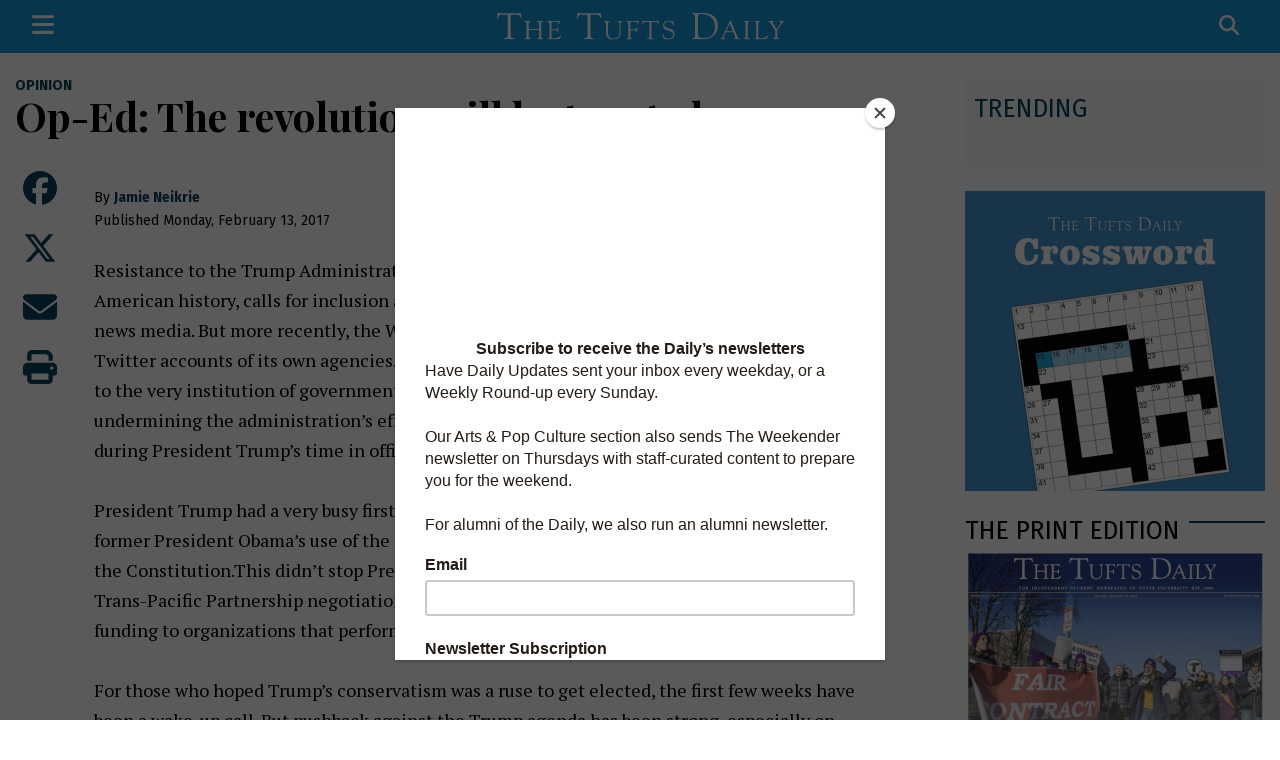

--- FILE ---
content_type: text/html; charset=UTF-8
request_url: https://www.tuftsdaily.com/article/2017/02/op-ed-the-revolution-will-be-tweeted
body_size: 14927
content:



    



<!DOCTYPE html>
<html lang="en">
<!--
   _____ _   _                    _
  / ____| \ | |                  | |
 | (___ |  \| |_      _____  _ __| | _____
  \___ \| . ` \ \ /\ / / _ \| '__| |/ / __|
  ____) | |\  |\ V  V / (_) | |  |   <\__ \
 |_____/|_| \_| \_/\_/ \___/|_|  |_|\_\___/

SNworks - Solutions by The State News - http://getsnworks.com
-->
<head>
<meta charset="utf-8">
    <script type="text/javascript">var _sf_startpt=(new Date()).getTime();</script>

    <meta name="viewport" content="width=device-width">

    

    
            
<!-- CEO:STD-META -->


            	
                                                                
    <title>Op-Ed: The revolution will be tweeted - The Tufts Daily</title>
<style>#__ceo-debug-message{display: none;}#__ceo-debug-message-open,#__ceo-debug-message-close{font-size: 18px;color: #333;text-decoration: none;position: absolute;top: 0;left: 10px;}#__ceo-debug-message-close{padding-right: 10px;}#__ceo-debug-message #__ceo-debug-message-open{display: none;}#__ceo-debug-message div{display: inline-block;}#__ceo-debug-message.message-collapse{width: 50px;}#__ceo-debug-message.message-collapse div{display: none;}#__ceo-debug-message.message-collapse #__ceo-debug-message-close{display: none;}#__ceo-debug-message.message-collapse #__ceo-debug-message-open{display: inline !important;}.__ceo-poll label{display: block;}ul.__ceo-poll{padding: 0;}.__ceo-poll li{list-style-type: none;margin: 0;margin-bottom: 5px;}.__ceo-poll [name="verify"]{opacity: 0.001;}.__ceo-poll .__ceo-poll-result{max-width: 100%;border-radius: 3px;background: #fff;position: relative;padding: 2px 0;}.__ceo-poll span{z-index: 10;padding-left: 4px;}.__ceo-poll .__ceo-poll-fill{padding: 2px 4px;z-index: 5;top: 0;background: #4b9cd3;color: #fff;border-radius: 3px;position: absolute;overflow: hidden;}.__ceo-flex-container{display: flex;}.__ceo-flex-container .__ceo-flex-col{flex-grow: 1;}.__ceo-table{margin: 10px 0;}.__ceo-table td{border: 1px solid #333;padding: 0 10px;}.text-align-center{text-align: center;}.text-align-right{text-align: right;}.text-align-left{text-align: left;}.__ceo-text-right:empty{margin-bottom: 1em;}article:not(.arx-content) .btn{font-weight: 700;}article:not(.arx-content) .float-left.embedded-media{padding: 0px 15px 15px 0px;}article:not(.arx-content) .align-center{text-align: center;}article:not(.arx-content) .align-right{text-align: right;}article:not(.arx-content) .align-left{text-align: left;}article:not(.arx-content) table{background-color: #f1f1f1;border-radius: 3px;width: 100%;border-collapse: collapse;border-spacing: 0;margin-bottom: 1.5rem;caption-side: bottom;}article:not(.arx-content) table th{text-align: left;padding: 0.5rem;border-bottom: 1px solid #ccc;}article:not(.arx-content) table td{padding: 0.5rem;border-bottom: 1px solid #ccc;}article:not(.arx-content) figure:not(.embedded-media)> figcaption{font-size: 0.8rem;margin-top: 0.5rem;line-height: 1rem;}</style>

    <meta name="description" content="The independent student newspaper of Tufts University" />

                <meta name="twitter:site" content="@tuftsdaily" />     
        <meta property="og:url" content="https://www.tuftsdaily.com/article/2017/02/op-ed-the-revolution-will-be-tweeted" />     <meta property="og:type" content="article" />
    <meta property="og:site_name" content="The Tufts Daily" />
    <meta property="og:title" content="Op-Ed: The revolution will be tweeted - The Tufts Daily" />     <meta property="og:description" content="The independent student newspaper of Tufts University" />             <meta name="twitter:card" content="summary_large_image">


    
                                
            
                <meta property="og:image" content="" />          <meta property="og:image:width" content="800" />         <meta property="og:image:height" content="600" /> 
    
				
    <script type="application/ld+json">
          {
            "@context": "http://schema.org",
            "@type": "NewsArticle",
            "headline": "Op-Ed: The revolution will be tweeted",
            "url": "https://www.tuftsdaily.com/article/2017/02/op-ed-the-revolution-will-be-tweeted",
                        "dateCreated": "2017-02-13T01:04:08-05:00",
            "articleSection": "homepage",
            "creator": ["Jamie Neikrie"],
            "author": ["Jamie Neikrie"],
            "keywords": ["Opinion","politics","environmental protection agency","EPA","fake news","inauguration","Resistance","social media","trump","tweet","Twitter","Women's March"]
          }
    </script>


    <!-- Google Tag Manager -->
<script>(function(w,d,s,l,i){w[l]=w[l]||[];w[l].push({'gtm.start':
new Date().getTime(),event:'gtm.js'});var f=d.getElementsByTagName(s)[0],
j=d.createElement(s),dl=l!='dataLayer'?'&l='+l:'';j.async=true;j.src=
'https://www.googletagmanager.com/gtm.js?id='+i+dl;f.parentNode.insertBefore(j,f);
})(window,document,'script','dataLayer','GTM-K2GKJ49');</script>
<!-- End Google Tag Manager -->
    <script defer data-domain="tuftsdaily.com" src="https://analytics.getsnworks.com/js/script.js"></script>

    <link rel="preconnect" href="https://dgyk56zup0niw.cloudfront.net/ttd/">
    <link rel="preconnect" href="https://fonts.googleapis.com">
    <link rel="preconnect" href="https://fonts.gstatic.com" crossorigin>
    <link href="https://fonts.googleapis.com/css2?family=Fira+Sans:wght@300;400;700&family=PT+Serif:wght@400;700&family=Playfair+Display:wght@400;700&display=swap" rel="stylesheet">

    <style>
        .btn-reset{border:none;margin:0;padding:0;width:auto;overflow:visible;background:0 0;color:inherit;font:inherit;line-height:normal;-webkit-font-smoothing:inherit;-moz-osx-font-smoothing:inherit;-webkit-appearance:none;text-align:inherit;outline:0}.btn-reset::-moz-focus-inner{border:0;padding:0}.text-primary-color{color:#08415d!important}.text-secondary-color{color:#1596d4!important}.font-sans{font-family:"Fira Sans",sans-serif!important}.font-serif{font-family:"PT Serif",Times,serif!important}.text-gray{color:#777!important}.text-smaller{font-size:.8em}.text-bigger{font-size:1.2em}.text-biggerer{font-size:1.5em}.font-weight-bold{font-weight:600}.bg-secondary-color{background-color:#1596d4}.border-primary-color{border-color:#08415d!important}.border-gray{border-color:#63666a!important}.border-2{border-width:2px!important}.border-lg-left{border:none}header a{color:#08415d}@media (max-width:991.98px){header ul.list-inline{font-size:.8em}header ul.list-inline .list-inline-item:not(:last-child){margin-right:.05em}}header .btn-newsletter{text-align:center;font-family:"Fira Sans",sans-serif;font-size:.8em;font-weight:700;color:#fff;background-color:#1596d4;padding:.5em 1.5em;border-radius:3px}article.art-above h1 a{color:#020100}article.art-above h1{font-size:2.35294118rem;line-height:2.47058824rem;font-family:"Playfair Display",serif;color:#020100;margin-bottom:0;font-weight:900}article.art-above h1 a{color:#020100}@media (max-width:575.98px){article.art-above h1{font-size:1.47058824rem;line-height:1.58823529rem}}article.art-above.h1-h2 h1{font-size:2.05882353rem;line-height:2.17647059rem;font-family:"Playfair Display",serif;color:#020100;margin-bottom:0;font-weight:900}article.art-above.h1-h2 h1 a{color:#020100}@media (max-width:575.98px){article.art-above.h1-h2 h1{font-size:1.47058824rem;line-height:1.58823529rem}}article.art-above .kicker{font-size:.70588235rem;line-height:.58823529rem;font-family:"Fira Sans",sans-serif;background-color:#08415d;padding:2px 6px;position:relative;text-transform:uppercase;margin:8px 0}article.art-above .kicker a{color:#fff}article.art-above .image-container img{display:block;max-width:100%}article.art-above p{font-size:.94117647rem;line-height:1.41176471rem;margin:0;padding:0;font-family:"PT Serif",Times,serif}@media (max-width:575.98px){article.art-above p{font-size:.88235294rem;line-height:1.23529412rem}}article.art-above .dateline{font-size:.76470588rem;line-height:1rem;font-family:"Fira Sans",sans-serif;color:#020100;margin-top:7px;margin-bottom:7px;font-weight:300;display:inline-block}@media (max-width:575.98px){article.art-above .dateline{margin-bottom:0}}article.art-above .dateline a{color:#08415d;font-weight:900;text-decoration:none}article.art-flexy{position:relative}@media (max-width:575.98px){input[type=text]{font-size:16px!important}}.h2,.h4,.h5,h1{font-family:"Playfair Display",serif;color:#020100}h1{font-size:2.35294118rem;line-height:2.63529412rem}.h2{font-size:1.47058824rem;line-height:1.64705882rem}.h4{font-size:1rem;line-height:1.12rem}.h5{font-size:.82352941rem;line-height:.92235294rem}.bs-canvas-overlay{opacity:0;z-index:-1}.bs-canvas{top:0;z-index:1110;overflow-x:hidden;overflow-y:auto;width:330px}.bs-canvas-content a{color:#fff}.bs-canvas-left{left:0;margin-left:-330px}.navbar-dark .navbar-nav .nav-link{color:#fff}.navbar .navbar-item{text-transform:uppercase;color:#fff;font-weight:700}.navbar .navbar-item a{color:#fff}.navbar .navbar-item .dropdown-item{color:#08415d!important}.navbar form input[name="s"]{border-width:0 0 1px 0;border-color:#fff;background-color:#1596d4}.navbar form input[name="s"]::-ms-input-placeholder{color:#fff}.skip-content{position:absolute;top:0;left:-2000px;text-align:center;width:100%}:root{font-size:17px}body{font-size:17px;color:#020100;font-family:"Fira Sans",sans-serif}img{max-width:100%}a{color:#08415d;text-decoration:none}.container-fluid.max-width{max-width:1400px}hr{border-top:1px solid rgba(0,0,0,.33)}:root{--blue:#007bff;--indigo:#6610f2;--purple:#6f42c1;--pink:#e83e8c;--red:#dc3545;--orange:#fd7e14;--yellow:#ffc107;--green:#28a745;--teal:#20c997;--cyan:#17a2b8;--white:#fff;--gray:#6c757d;--gray-dark:#343a40;--primary:#007bff;--secondary:#6c757d;--success:#28a745;--info:#17a2b8;--warning:#ffc107;--danger:#dc3545;--light:#f8f9fa;--dark:#343a40;--breakpoint-xs:0;--breakpoint-sm:576px;--breakpoint-md:768px;--breakpoint-lg:992px;--breakpoint-xl:1200px;--font-family-sans-serif:-apple-system,BlinkMacSystemFont,"Segoe UI",Roboto,"Helvetica Neue",Arial,"Noto Sans","Liberation Sans",sans-serif,"Apple Color Emoji","Segoe UI Emoji","Segoe UI Symbol","Noto Color Emoji";--font-family-monospace:SFMono-Regular,Menlo,Monaco,Consolas,"Liberation Mono","Courier New",monospace}*,::after,::before{box-sizing:border-box}html{font-family:sans-serif;line-height:1.15;-webkit-text-size-adjust:100%}article,header,nav{display:block}body{margin:0;font-family:-apple-system,BlinkMacSystemFont,"Segoe UI",Roboto,"Helvetica Neue",Arial,"Noto Sans","Liberation Sans",sans-serif,"Apple Color Emoji","Segoe UI Emoji","Segoe UI Symbol","Noto Color Emoji";font-size:1rem;font-weight:400;line-height:1.5;color:#212529;text-align:left;background-color:#fff}hr{box-sizing:content-box;height:0;overflow:visible}h1{margin-top:0;margin-bottom:.5rem}p{margin-top:0;margin-bottom:1rem}ul{margin-top:0;margin-bottom:1rem}strong{font-weight:bolder}small{font-size:80%}a{color:#007bff;text-decoration:none;background-color:transparent}img{vertical-align:middle;border-style:none}button{border-radius:0}button,input{margin:0;font-family:inherit;font-size:inherit;line-height:inherit}button,input{overflow:visible}button{text-transform:none}[type=button],[type=submit],button{-webkit-appearance:button}[type=button]::-moz-focus-inner,[type=submit]::-moz-focus-inner,button::-moz-focus-inner{padding:0;border-style:none}::-webkit-file-upload-button{font:inherit;-webkit-appearance:button}.h2,.h4,.h5,h1{margin-bottom:.5rem;font-weight:500;line-height:1.2}h1{font-size:2.5rem}.h2{font-size:2rem}.h4{font-size:1.5rem}.h5{font-size:1.25rem}hr{margin-top:1rem;margin-bottom:1rem;border:0;border-top:1px solid rgba(0,0,0,.1)}small{font-size:.875em;font-weight:400}.list-unstyled{padding-left:0;list-style:none}.list-inline{padding-left:0;list-style:none}.list-inline-item{display:inline-block}.list-inline-item:not(:last-child){margin-right:.5rem}.container,.container-fluid{width:100%;padding-right:15px;padding-left:15px;margin-right:auto;margin-left:auto}.row{display:-ms-flexbox;display:flex;-ms-flex-wrap:wrap;flex-wrap:wrap;margin-right:-15px;margin-left:-15px}.col,.col-10,.col-12,.col-lg-5,.col-lg-6,.col-lg-7,.col-md,.col-md-3,.col-md-6,.col-md-8,.col-md-9{position:relative;width:100%;padding-right:15px;padding-left:15px}.col{-ms-flex-preferred-size:0;flex-basis:0;-ms-flex-positive:1;flex-grow:1;max-width:100%}.col-10{-ms-flex:0 0 83.333333%;flex:0 0 83.333333%;max-width:83.333333%}.col-12{-ms-flex:0 0 100%;flex:0 0 100%;max-width:100%}.order-1{-ms-flex-order:1;order:1}.order-2{-ms-flex-order:2;order:2}.order-3{-ms-flex-order:3;order:3}.offset-1{margin-left:8.333333%}.form-control{display:block;width:100%;height:calc(1.5em + .75rem + 2px);padding:.375rem .75rem;font-size:1rem;font-weight:400;line-height:1.5;color:#495057;background-color:#fff;background-clip:padding-box;border:1px solid #ced4da;border-radius:.25rem}.form-control::-ms-expand{background-color:transparent;border:0}.form-control::-webkit-input-placeholder{color:#6c757d;opacity:1}.form-control::-moz-placeholder{color:#6c757d;opacity:1}.form-control:-ms-input-placeholder{color:#6c757d;opacity:1}.form-control::-ms-input-placeholder{color:#6c757d;opacity:1}.form-control-sm{height:calc(1.5em + .5rem + 2px);padding:.25rem .5rem;font-size:.875rem;line-height:1.5;border-radius:.2rem}.dropdown{position:relative}.dropdown-toggle{white-space:nowrap}.dropdown-toggle::after{display:inline-block;margin-left:.255em;vertical-align:.255em;content:"";border-top:.3em solid;border-right:.3em solid transparent;border-bottom:0;border-left:.3em solid transparent}.dropdown-menu{position:absolute;top:100%;left:0;z-index:1000;display:none;float:left;min-width:10rem;padding:.5rem 0;margin:.125rem 0 0;font-size:1rem;color:#212529;text-align:left;list-style:none;background-color:#fff;background-clip:padding-box;border:1px solid rgba(0,0,0,.15);border-radius:.25rem}.dropdown-item{display:block;width:100%;padding:.25rem 1.5rem;clear:both;font-weight:400;color:#212529;text-align:inherit;white-space:nowrap;background-color:transparent;border:0}.nav-link{display:block;padding:.5rem 1rem}.navbar{position:relative;display:-ms-flexbox;display:flex;-ms-flex-wrap:wrap;flex-wrap:wrap;-ms-flex-align:center;align-items:center;-ms-flex-pack:justify;justify-content:space-between;padding:.5rem 1rem}.navbar .container-fluid{display:-ms-flexbox;display:flex;-ms-flex-wrap:wrap;flex-wrap:wrap;-ms-flex-align:center;align-items:center;-ms-flex-pack:justify;justify-content:space-between}.navbar-nav{display:-ms-flexbox;display:flex;-ms-flex-direction:column;flex-direction:column;padding-left:0;margin-bottom:0;list-style:none}.navbar-nav .nav-link{padding-right:0;padding-left:0}.navbar-nav .dropdown-menu{position:static;float:none}@media (max-width:991.98px){.navbar-expand-lg>.container-fluid{padding-right:0;padding-left:0}}.navbar-dark .navbar-nav .nav-link{color:rgba(255,255,255,.5)}.close{float:right;font-size:1.5rem;font-weight:700;line-height:1;color:#000;text-shadow:0 1px 0 #fff;opacity:.5}button.close{padding:0;background-color:transparent;border:0}.bg-light{background-color:#f8f9fa!important}.bg-dark{background-color:#343a40!important}.bg-white{background-color:#fff!important}.border-top{border-top:1px solid #dee2e6!important}.border-bottom{border-bottom:1px solid #dee2e6!important}.rounded-0{border-radius:0!important}.d-none{display:none!important}.d-inline{display:inline!important}.d-inline-block{display:inline-block!important}.d-block{display:block!important}.d-flex{display:-ms-flexbox!important;display:flex!important}.flex-row{-ms-flex-direction:row!important;flex-direction:row!important}.flex-grow-1{-ms-flex-positive:1!important;flex-grow:1!important}.justify-content-start{-ms-flex-pack:start!important;justify-content:flex-start!important}.justify-content-end{-ms-flex-pack:end!important;justify-content:flex-end!important}.align-items-start{-ms-flex-align:start!important;align-items:flex-start!important}.align-items-end{-ms-flex-align:end!important;align-items:flex-end!important}.align-items-center{-ms-flex-align:center!important;align-items:center!important}.float-right{float:right!important}.overflow-auto{overflow:auto!important}.position-fixed{position:fixed!important}@supports ((position:-webkit-sticky) or (position:sticky)){.sticky-top{position:-webkit-sticky;position:sticky;top:0;z-index:1020}}.w-75{width:75%!important}.w-100{width:100%!important}.h-100{height:100%!important}.my-0{margin-top:0!important}.mb-0,.my-0{margin-bottom:0!important}.mt-1,.my-1{margin-top:.25rem!important}.my-1{margin-bottom:.25rem!important}.mt-2{margin-top:.5rem!important}.mr-2{margin-right:.5rem!important}.mb-2{margin-bottom:.5rem!important}.ml-2{margin-left:.5rem!important}.mt-3{margin-top:1rem!important}.mb-3{margin-bottom:1rem!important}.mt-4{margin-top:1.5rem!important}.mr-4{margin-right:1.5rem!important}.mb-4{margin-bottom:1.5rem!important}.py-0{padding-top:0!important}.pb-0,.py-0{padding-bottom:0!important}.py-1{padding-top:.25rem!important}.py-1{padding-bottom:.25rem!important}.pt-2,.py-2{padding-top:.5rem!important}.pb-2,.py-2{padding-bottom:.5rem!important}.pl-2{padding-left:.5rem!important}.p-3{padding:1rem!important}.px-3{padding-right:1rem!important}.px-3{padding-left:1rem!important}.pt-4{padding-top:1.5rem!important}.pb-4{padding-bottom:1.5rem!important}.mx-auto{margin-right:auto!important}.mx-auto{margin-left:auto!important}.stretched-link::after{position:absolute;top:0;right:0;bottom:0;left:0;z-index:1;content:"";background-color:rgba(0,0,0,0)}.text-center{text-align:center!important}.text-uppercase{text-transform:uppercase!important}.font-weight-bold{font-weight:700!important}.text-white{color:#fff!important}.text-body{color:#212529!important}
    </style>

    <link rel="stylesheet" href="https://stackpath.bootstrapcdn.com/bootstrap/4.3.1/css/bootstrap.min.css" integrity="sha384-ggOyR0iXCbMQv3Xipma34MD+dH/1fQ784/j6cY/iJTQUOhcWr7x9JvoRxT2MZw1T" crossorigin="anonymous">
    <script src="https://kit.fontawesome.com/b3848d02ac.js" crossorigin="anonymous"></script>

    
    <link rel="apple-touch-icon" sizes="57x57" href="https://dgyk56zup0niw.cloudfront.net/ttd/3f4901e3d577e5cf5f4706643dbb0e2d/dist/img/favicons/apple-icon-57x57.png">
<link rel="apple-touch-icon" sizes="60x60" href="https://dgyk56zup0niw.cloudfront.net/ttd/3f4901e3d577e5cf5f4706643dbb0e2d/dist/img/favicons/apple-icon-60x60.png">
<link rel="apple-touch-icon" sizes="72x72" href="https://dgyk56zup0niw.cloudfront.net/ttd/3f4901e3d577e5cf5f4706643dbb0e2d/dist/img/favicons/apple-icon-72x72.png">
<link rel="apple-touch-icon" sizes="76x76" href="https://dgyk56zup0niw.cloudfront.net/ttd/3f4901e3d577e5cf5f4706643dbb0e2d/dist/img/favicons/apple-icon-76x76.png">
<link rel="apple-touch-icon" sizes="114x114" href="https://dgyk56zup0niw.cloudfront.net/ttd/3f4901e3d577e5cf5f4706643dbb0e2d/dist/img/favicons/apple-icon-114x114.png">
<link rel="apple-touch-icon" sizes="120x120" href="https://dgyk56zup0niw.cloudfront.net/ttd/3f4901e3d577e5cf5f4706643dbb0e2d/dist/img/favicons/apple-icon-120x120.png">
<link rel="apple-touch-icon" sizes="144x144" href="https://dgyk56zup0niw.cloudfront.net/ttd/3f4901e3d577e5cf5f4706643dbb0e2d/dist/img/favicons/apple-icon-144x144.png">
<link rel="apple-touch-icon" sizes="152x152" href="https://dgyk56zup0niw.cloudfront.net/ttd/3f4901e3d577e5cf5f4706643dbb0e2d/dist/img/favicons/apple-icon-152x152.png">
<link rel="apple-touch-icon" sizes="180x180" href="https://dgyk56zup0niw.cloudfront.net/ttd/3f4901e3d577e5cf5f4706643dbb0e2d/dist/img/favicons/apple-icon-180x180.png">
<link rel="icon" type="image/png" sizes="192x192"  href="https://dgyk56zup0niw.cloudfront.net/ttd/3f4901e3d577e5cf5f4706643dbb0e2d/dist/img/favicons/android-icon-192x192.png">
<link rel="icon" type="image/png" sizes="32x32" href="https://dgyk56zup0niw.cloudfront.net/ttd/3f4901e3d577e5cf5f4706643dbb0e2d/dist/img/favicons/favicon-32x32.png">
<link rel="icon" type="image/png" sizes="96x96" href="https://dgyk56zup0niw.cloudfront.net/ttd/3f4901e3d577e5cf5f4706643dbb0e2d/dist/img/favicons/favicon-96x96.png">
<link rel="icon" type="image/png" sizes="16x16" href="https://dgyk56zup0niw.cloudfront.net/ttd/3f4901e3d577e5cf5f4706643dbb0e2d/dist/img/favicons/favicon-16x16.png">
<link rel="manifest" href="https://dgyk56zup0niw.cloudfront.net/ttd/3f4901e3d577e5cf5f4706643dbb0e2d/dist/img/favicons/manifest.json">
<meta name="msapplication-TileColor" content="#ffffff">
<meta name="msapplication-TileImage" content="https://dgyk56zup0niw.cloudfront.net/ttd/3f4901e3d577e5cf5f4706643dbb0e2d/dist/img/favicons/ms-icon-144x144.png">
<meta name="theme-color" content="#ffffff">

            <link rev="canonical" type="text/html" href="https://www.tuftsdaily.com/article/2017/02/op-ed-the-revolution-will-be-tweeted" />
    <link rel="alternate shorter" type="text/html" href="" />

    <link rel="stylesheet" type="text/css" media="screen, print" href="https://dgyk56zup0niw.cloudfront.net/ttd/3f4901e3d577e5cf5f4706643dbb0e2d/dist/css/master.css" />
    <link rel="stylesheet" type="text/css" media="print" href="https://dgyk56zup0niw.cloudfront.net/ttd/3f4901e3d577e5cf5f4706643dbb0e2d/dist/css/print.css" />

    
     <!-- Flytedesk Digital --> <script type="text/javascript"> (function (w, d, s, p) { let f = d.getElementsByTagName(s)[0], j = d.createElement(s); j.id = 'flytedigital'; j.async = true; j.src = 'https://digital.flytedesk.com/js/head.js#' + p; f.parentNode.insertBefore(j, f); })(window, document, 'script', '8b8317ab-91f6-46bc-bc52-1d35b17192d7'); </script> <!-- End Flytedesk Digital -->
<script src="https://cdn.broadstreetads.com/init-2.min.js"></script>
<script>broadstreet.watch({ networkId: 5871 })</script>

<div id="fb-root"></div>
<script>(function(d, s, id) {
var js, fjs = d.getElementsByTagName(s)[0];
if (d.getElementById(id)) return;
js = d.createElement(s); js.id = id;
js.src = "//connect.facebook.net/en_US/sdk.js#xfbml=1&version=v2.10&appId=739309339531216";
fjs.parentNode.insertBefore(js, fjs);
}(document, 'script', 'facebook-jssdk'));</script>
</head>

<body class="">
    <!-- Google Tag Manager (noscript) -->
<noscript><iframe src="https://www.googletagmanager.com/ns.html?id=GTM-K2GKJ49"
height="0" width="0" style="display:none;visibility:hidden"></iframe></noscript>
<!-- End Google Tag Manager (noscript) -->
    <div class="skip-content">
        <span class="d-inline-block bg-white">Skip to <a href="#main-content" tabindex="0">Content</a>, <a href="#dockedNavContainer" tabindex="0">Navigation</a>, or <a href="#main-footer" tabindex="0">Footer</a>.</span>
    </div>
    <div class="bs-canvas-overlay bg-dark position-fixed w-100 h-100"></div>

    

<div class="bg-secondary-color font-sans text-white sticky-top py-1">
    <nav class="navbar navbar-expand-lg navbar-dark py-0" id="mainNavbar">
        <div class="container-fluid max-width">
            <div class="d-flex w-100" id="mainNavbarContent">
                <ul class="navbar-nav justify-content-start align-items-center flex-row flex-grow-1">
                    <li class="navbar-item mr-4 mr-lg-2">
                        <button class="btn-reset cursor-pointer" type="button" data-toggle="canvas" data-target="#bs-canvas-left" aria-expanded="false" aria-controls="bs-canvas-left"><i class="text-biggerer fas fa-bars cursor-pointer"></i></button>
                    </li>
                                                        </ul>
                <div class="flex-grow-1 text-center" id="logo-container">
                                            <a href="https://www.tuftsdaily.com/"><img src="https://dgyk56zup0niw.cloudfront.net/ttd/3f4901e3d577e5cf5f4706643dbb0e2d/dist/img/logo-alt.svg" alt="The Tufts Daily" class="w-50 py-2 px-1" /></a>
                                    </div>
                <div class="d-flex justify-content-end align-items-center flex-grow-1" id="search-container">
                    <div>
                        <form method="get" action="https://www.tuftsdaily.com/search" class="py-0 my-0 d-flex align-items-center" role="search">
                            <button class="btn-reset" type="submit"><i class="fas fa-search text-white text-bigger mr-2"></i></button>
                            <input type="hidden" name="a" value="1">
                            <input type="hidden" name="ty" value="article">
                            <input type="text" name="s" class="text-white form-control form-control-sm rounded-0 bg-secondary-color  d-none"  placeholder="SEARCH">
                            <button class="btn-reset d-none" type="button"><i class="fas fa-times text-white text-biggerer"></i></button>
                        </form>
                    </div>
                </div>
                                <div class="d-lg-none" aria-hidden="true">
                    <button class="btn-reset cursor-pointer" type="button" data-toggle="canvas" data-target="#bs-canvas-left" aria-expanded="false" aria-controls="bs-canvas-left"><i class="text-biggerer fas fa-bars cursor-pointer text-secondary-color"></i></button>
                </div>
                            </div>
        </div>
    </nav>
</div>

<header class="pt-4 bg-light d-none">
    <div class="container-fluid max-width pb-2">
        <div class="row align-items-end">
            <div class="col-12 col-md-6 order-1 order-md-2 text-center">
                <a href="https://www.tuftsdaily.com/"><img src="https://dgyk56zup0niw.cloudfront.net/ttd/3f4901e3d577e5cf5f4706643dbb0e2d/dist/img/logo.svg" alt="The Tufts Daily" class="w-100" /></a>
                <div class="mt-2 text-gray text-smaller">
                    <strong><em>Where you read it first</em></strong>
                    | Friday, January 9, 2026
                </div>
            </div>
            <div class="col-12 col-md-3 order-2 order-md-1 text-center text-md-left">
                <a href="https://issuu.com/tuftsdaily/docs/the_tufts_daily_-_tuesday_december_9_2025?cta=post-publish-view-live" class="text-underline font-weight-bold text-smaller d-block">The Print Edition</a>
                <a href="https://www.tuftsdaily.com/article/2025/10/the-tufts-daily-print-subscription" class="mt-2 text-underline font-weight-bold text-smaller d-block">Print Subscription</a>
                <ul class="list-inline d-block mt-2 mb-0 pb-0">
                    <li class="list-inline-item"><a href="https://twitter.com/tuftsdaily" aria-label="Follow us on Twitter">
                        <i class="fab fa-x-twitter text-body h4 mb-0"></i>
                    </a></li>
                    <li class="list-inline-item"><a href="https://www.facebook.com/pages/The-Tufts-Daily/40213714188" aria-label="Follow us on Facebook">
                        <i class="fab fa-facebook-f text-body h4 mb-0 ml-2"></i>
                    </a></li>
                    <li class="list-inline-item"><a href="https://instagram.com/tuftsdaily" aria-label="Follow us on Instagram">
                        <i class="fab fa-instagram text-body h4 mb-0 ml-2"></i>
                    </a></li>
                    <li class="list-inline-item"><a href="https://www.youtube.com/thetuftsdaily" aria-label="Follow us on YouTube">
                        <i class="fab fa-youtube text-body h4 mb-0 ml-2"></i>
                    </a></li>
                </ul>
            </div>
            <div class="col-12 col-md-3 order-3 text-center text-md-right d-none d-md-block">
                <div>
                    <a href="https://www.tuftsdaily.com/page/donate" class="text-underline font-weight-bold text-smaller">Donate</a>
                    |
                    <a href="https://www.tuftsdaily.com/page/about" class="text-underline text-smaller">About</a>
                    |
                    <a href="https://www.tuftsdaily.com/page/join-us" class="text-underline text-smaller">Join Us</a>
                    <br />
                    <a href="https://www.tuftsdaily.com/page/advertise" class="text-underline text-smaller">Advertise</a>
                    |
                    <a href="https://www.tuftsdaily.com/page/tips" class="text-underline text-smaller">Submit a Tip</a>
                </div>
                <a href="http://eepurl.com/gi9Q2T" target="_blank" rel="noopener noreferrer" class="btn-newsletter d-inline-block my-1">Subscribe to our newsletters</a>
            </div>
        </div>
    </div>
</header>


    <div id="bs-canvas-left" class="bs-canvas bs-canvas-left position-fixed bg-secondary-color h-100" >
    <header class="bs-canvas-header p-3 overflow-auto">
        <button type="button" class="bs-canvas-close float-right close" aria-label="Close" aria-expanded="false"><span aria-hidden="true" class="text-body">&times;</span></button>
        
    </header>
    <div class="bs-canvas-content px-3 pb-4 pt-2">
        <div class="text-center mb-3">
            <form method="get" action="https://www.tuftsdaily.com/search">
                <input type="hidden" name="a" value="1" />
                <input type="hidden" name="ty" value="article" />
                <input type="text" class="form-control d-block" name="s" placeholder="Search The Tufts Daily" />
            </form>
        </div>

        <ul class="list-unstyled mb-3">
            <li class="font-weight-bold h5 font-sans mb-2 text-uppercase"><a href="https://www.tuftsdaily.com/section/news">News</a></li>
            <li class="pl-2 text-smaller font-weight-bold"><a href="https://www.tuftsdaily.com/section/university">University</a></li>
            <li class="pl-2 text-smaller font-weight-bold"><a href="https://www.tuftsdaily.com/section/news-local">Local</a></li>
            <li class="pl-2 text-smaller font-weight-bold"><a href="https://www.tuftsdaily.com/section/investigative">Investigative</a></li>
        </ul>

        <ul class="list-unstyled mb-3">
            <li class="font-weight-bold h5 font-sans mb-2 text-uppercase"><a href="https://www.tuftsdaily.com/section/features">Features</a></li>
        </ul>

        <ul class="list-unstyled mb-3">
            <li class="font-weight-bold h5 font-sans mb-2 text-uppercase"><a href="https://www.tuftsdaily.com/section/arts">Arts</a></li>
        </ul>

        <ul class="list-unstyled mb-3">
            <li class="font-weight-bold h5 font-sans mb-2 text-uppercase"><a href="https://www.tuftsdaily.com/section/opinion">Opinion</a></li>
            <li class="pl-2 text-smaller font-weight-bold"><a href="https://www.tuftsdaily.com/section/editorial">Editorial</a></li>
            <li class="pl-2 text-smaller font-weight-bold"><a href="https://www.tuftsdaily.com/section/guest">Guest</a></li>
            <li class="pl-2 text-smaller font-weight-bold"><a href="https://www.tuftsdaily.com/section/column">Column</a></li>
            <li class="pl-2 text-smaller font-weight-bold"><a href="https://www.tuftsdaily.com/section/viewpoint">Viewpoint</a></li>
        </ul>

        <ul class="list-unstyled mb-3">
            <li class="font-weight-bold h5 font-sans mb-2 text-uppercase"><a href="https://www.tuftsdaily.com/section/sports">Sports</a></li>
        </ul>

        <ul class="list-unstyled mb-3">
            <li class="font-weight-bold h5 font-sans mb-2 text-uppercase"><a href="https://www.tuftsdaily.com/section/science">Science</a></li>
        </ul>

        <ul class="list-unstyled mb-3">
            <li class="font-weight-bold h5 font-sans mb-2 text-uppercase"><a href="https://www.tuftsdaily.com/section/magazine">Magazine</a></li>
        </ul>

        <ul class="list-unstyled mb-3">
            <li class="font-weight-bold h5 font-sans mb-2 text-uppercase text-white">Multimedia</li>
            <li class="pl-2 text-smaller font-weight-bold"><a href="https://www.tuftsdaily.com/section/videos">Video</a></li>
            <li class="pl-2 text-smaller font-weight-bold"><a href="https://www.tuftsdaily.com/section/photo">Photo</a></li>
            <li class="pl-2 text-smaller font-weight-bold"><a href="https://www.tuftsdaily.com/page/audio">Audio</a></li>
        </ul>

        <ul class="list-unstyled mb-3">
            <li class="font-weight-bold h5 font-sans mb-2 text-uppercase"><a href="https://www.tuftsdaily.com/section/newsletter">Newsletter</a></li>
        </ul>
        <ul class="list-unstyled mb-3">
            <li class="font-weight-bold h5 font-sans mb-2 text-uppercase"><a href="https://www.tuftsdaily.com/section/crossword">Crosswords</a></li>
        </ul>
        <ul class="list-unstyled mb-3">
            <li class="font-weight-bold h5 font-sans mb-2 text-uppercase"><a href="https://www.tuftsdaily.com/section/cartoons">Cartoons</a></li>
        </ul>

        <ul class="list-unstyled mb-3">
            <li class="font-weight-bold h5 font-sans mb-2 text-uppercase"><a href="https://issuu.com/tuftsdaily" target="_blank" rel="noopener noreferrer">Print Edition</a></li>
        </ul>

        <ul class="list-unstyled mb-3">
            <li class="font-weight-bold h5 font-sans mb-2 text-uppercase"><a href="https://www.tuftsdaily.com/page/about">About</a></li>
                        <li class="pl-2 text-smaller font-weight-bold"><a href="https://www.tuftsdaily.com/page/masthead">Masthead</a></li>
            <li class="pl-2 text-smaller font-weight-bold"><a href="https://www.tuftsdaily.com/page/donate">Donate</a></li>
            <li class="pl-2 text-smaller font-weight-bold"><a href="https://www.tuftsdaily.com/page/contact">Contact</a></li>
            <li class="pl-2 text-smaller font-weight-bold"><a href="https://www.tuftsdaily.com/page/tips">Submit a Tip</a></li>
        </ul>

        <div class="text-center">
            <ul class="list-inline d-inline-block mx-auto mt-2 pr-lg-2">
                <li class="list-inline-item"><a href="https://twitter.com/tuftsdaily" aria-label="Follow us on Twitter">
                    <i class="fab fa-x-twitter text-white h4"></i>
                </a></li>
                <li class="list-inline-item"><a href="https://www.facebook.com/pages/The-Tufts-Daily/40213714188" aria-label="Follow us on Facebook">
                    <i class="fab fa-facebook-f text-white h4"></i>
                </a></li>
                <li class="list-inline-item"><a href="https://instagram.com/tuftsdaily" aria-label="Follow us on Instagram">
                    <i class="fab fa-instagram text-white h4"></i>
                </a></li>
                <li class="list-inline-item"><a href="https://www.youtube.com/thetuftsdaily" aria-label="Follow us on YouTube">
                    <i class="fab fa-youtube text-white h4"></i>
                </a></li>
            </ul>
        </div>
    </div>
</div>

            <div class="my-4">
            <div class="ad leaderboard text-center">
            <!-- LB 1 - ATF -->
        <broadstreet-zone zone-id="69381"></broadstreet-zone>
    </div>
        </div>
    
    <div id="main-content">
        <!-- START gryphon/article/main.tpl -->


    
<div class="container-fluid max-width my-4">
    <div class="row">
        <div class="col">
            <article class="full-article">
                <div class="kicker"><a href="https://www.tuftsdaily.com/section/opinion">Opinion</a></div>

                <h1 class="mb-4">Op-Ed: The revolution will be tweeted</h1>
                

                
                <div class="row">
                    <div class="col-12 col-md-1 text-center d-none d-md-block">
                        <article class="full-article position-sticky sticky-top" style="top:60px;z-index:1;">
                            <ul class="social-links list-unstyled">
                                <li class="list-unstyled-item mb-2"><a href="http://www.facebook.com/sharer.php?u=https://www.tuftsdaily.com/article/2017/02/op-ed-the-revolution-will-be-tweeted" target="_blank" class="sends-events" data-ga-category="Share" data-ga-action="click" data-ga-label="facebook" data-ga-value="CURL"><span class="fa-2x"><i class="fab fa-facebook"></i></span></a></li>
                                <li class="list-unstyled-item mb-2"><a href="http://twitter.com/intent/tweet?url=https://www.tuftsdaily.com/article/2017/02/op-ed-the-revolution-will-be-tweeted&amp;text=Op-Ed: The revolution will be tweeted" target="_blank" class="sends-events" data-ga-category="Share" data-ga-action="click" data-ga-label="twitter" data-ga-value="CURL"><span class="fa-2x"><i class="fab fa-x-twitter"></i></span></a></li>
                                                                <li class="list-unstyled-item mb-2"><a href="mailto:?subject=Op-Ed%3A%20The%20revolution%20will%20be%20tweeted%20|%20The%20Tufts%20Daily&amp;message=Check%20out%20this%20article%20from%20The%20Tufts%20Daily%3A%20https%3A%2F%2Fwww.tuftsdaily.com%2Farticle%2F2017%2F02%2Fop-ed-the-revolution-will-be-tweeted" class="sends-events" data-ga-category="Share" data-ga-action="click" data-ga-label="email" data-ga-value="CURL"><span class="fa-2x"><i class="fas fa-envelope"></i></span></a></li>
                                <li class="list-unstyled-item mb-2"><a href="#" onclick="window.print()" class="sends-events" data-ga-category="Share" data-ga-action="click" data-ga-label="facebook" data-ga-value="CURL"><span class="fa-2x"><i class="fas fa-print"></i></span></a></li>
                            </ul>
                        </article>
                    </div>
                    <div class="col">
                                                    <div class="row mt-4 mb-0 mb-md-4 byline-dateline">
                                <div class="col-12 col-md-6">
                                    <aside class="author-name">
                                        <div class="d-flex align-items-center">
                                            <div class="">
                                                        
    
                                                By
            <a href="https://www.tuftsdaily.com/staff/jamie-neikrie">Jamie Neikrie</a>            
                                                <div class="mt-1">
                                                    <span class="can-localize">Published Monday, February 13, 2017</span>
                                                </div>
                                            </div>
                                        </div>
                                    </aside>
                                </div>
                                <div class="col-12 col-md-6 d-md-none text-left text-md-right d-print-none">
                                    <ul class="social-links list-unsyled list-inline mt-4 mt-md-0">
                                        <li class="list-inline-item"><a href="http://www.facebook.com/sharer.php?u=https://www.tuftsdaily.com/article/2017/02/op-ed-the-revolution-will-be-tweeted" target="_blank" class="sends-events" data-ga-category="Share" data-ga-action="click" data-ga-label="facebook" data-ga-value="CURL"><i class="fab fa-facebook"></i></a></li>
                                        <li class="list-inline-item"><a href="http://twitter.com/intent/tweet?url=https://www.tuftsdaily.com/article/2017/02/op-ed-the-revolution-will-be-tweeted&amp;text=Op-Ed: The revolution will be tweeted" target="_blank" class="sends-events" data-ga-category="Share" data-ga-action="click" data-ga-label="twitter" data-ga-value="CURL"><i class="fab fa-x-twitter"></i></a></li>
                                                                                <li class="list-inline-item"><a href="mailto:?subject=Op-Ed%3A%20The%20revolution%20will%20be%20tweeted%20|%20The%20Tufts%20Daily&amp;message=Check%20out%20this%20article%20from%20The%20Tufts%20Daily%3A%20https%3A%2F%2Fwww.tuftsdaily.com%2Farticle%2F2017%2F02%2Fop-ed-the-revolution-will-be-tweeted" class="sends-events" data-ga-category="Share" data-ga-action="click" data-ga-label="email" data-ga-value="CURL"><i class="fa fa-envelope"></i></a></li>
                                        <li class="list-inline-item"><a href="#" onclick="window.print()" class="sends-events" data-ga-category="Share" data-ga-action="click" data-ga-label="facebook" data-ga-value="CURL"><i class="fas fa-print"></i></a></li>
                                    </ul>
                                </div>
                            </div>
                        
                        <div class="article-content arx-content w-100 mb-4 pr-0 pr-md-5 imported">
                                                            <p><span style="">Resistance to the Trump Administration has come in the shape of the largest march in American history,</span> calls for inclusion and acceptance from celebrities and the mobilization of the news media. <span style="">But more recently, the White House has faced opposition from unlikely sources: the Twitter accounts of its own agencies. Faced with the prospect of a Trump regime that is hostile to the very institution of government, federal agencies are subtweeting the revolution, undermining the administration’s efforts and presenting an obstacle that is unlikely to diminish during President Trump’s time in office.</span><br/><br/>President Trump had a very busy first week in office. <span style="">For eight years, conservatives have decried former President Obama’s use of the executive order as presidential overreach and a violation of the Constitution.</span><span style="">This didn’t stop President Trump from wielding the executive order to end the Trans-Pacific Partnership negotiations, reinstating the &#39;Mexico City Policy,&#39; which blocks federal funding to organizations that perform abortions and increasing security on the southern border.</span><br/><br/>For those who hoped Trump’s conservatism was a ruse to get elected, the first few weeks have been a wake-up call. <span style="">But pushback against the Trump agenda has been strong, especially on Twitter. First, the D.C. metro system, WMATA, trolled the President of the United States by tweeting metro use statistics to compare President Trump’s meager Inauguration Day attendance to the Women’s March.</span><span style="">A tweet from Inauguration Day read, “As of 8:30, parking available at all stations with lots/garages. All under 50 percent except E Falls Chrch (65 percent) &amp; Van Dorn (55 percent).” By itself, this tweet would be unremarkable. But one day later came this tweet: “Metro Ridership as of 11 a.m.: 275k. For comparison, that&#39;s more than 8x a normal Sat &amp; even busier than most weekdays #wmata #womensmarch.”</span><br/><br/><span style="">On his first day in office, President Trump issued an executive order that began to dismantle the Affordable Care Act (ACA) by allowing agencies to waive or delay the implementation of ACA provisions.</span><span style="">However, the Department of Health and Human Services didn’t get the memo. The agency that administers the ACA has continued to praise the healthcare law, recruiting customers to sign up and posting testimonies from satisfied enrollees.</span><span style="">The agency tweeted the story of Dana Bigelow, a Bay Area resident who was able to secure insurance after he left his job to care for his sick mother. The summary of the <a href="http://wayback.archive-it.org/8315/20170119041557/https://www.hhs.gov/blog/2017/01/18/coveragematters-finding-health-care-gig-economy.html">article</a> reads: “The Affordable Care Act is great for those of us who are working in the gig economy or trying to grow our own business, big or small.”</span><br/><br/><span style="">On Jan. 23, the Trump administration halted the Environmental Protection Agency’s (EPA) grant program, which provides funding for environmental quality monitoring, development projects and research to combat climate change. More sinister, the EPA, the Department of Agriculture and the National Parks have been issued &#39;gag orders,&#39; preventing the agencies from issuing press releases, using social media and blogging.</span><span style="">All speaking engagements and contact with the media must be approved by the White House’s transition team.</span><span style="">While the restrictions on the Department of Agriculture were lifted, the EPA gag order remains in place.</span><br/><br/><span style="">The day after the &#39;gag orders&#39; were put in place, the Twitter account for Badlands National Park went off. The account released an outburst of tweets about the environment and global warming, a direct response to the environmental policy of President Trump, which has so far included the rebooting of the Dakota Access and Keystone XL pipelines and declarations that global warming is a “Chinese hoax.” Tweets included statistics like, “Today, the amount of carbon dioxide in the atmosphere is higher than at any point in the last 650,000 years.” </span><br/><br/><span style="">The Badlands Rebellion was followed by the establishment of the handle @<a href="https://twitter.com/altnatparkser?lang=en">AltUSNatParkService</a>, which continued to tweet statistics about global warming with an even more direct approach. “This account should not have to exist &amp; we are sorry for any problems we are causing our colleagues,” one tweet read. “But we didn&#39;t start this. #resist.” The account, which claims to be operated by disgruntled National Parks employees, later tweeted, “Can&#39;t wait for President Trump to call us FAKE NEWS. You can take our official twitter, but you&#39;ll never take our free time!”</span><br/><br/>There are dozens of examples of tweets like this – sent by official or off-brand agency accounts – pushing back against President Trump’s initiatives. What effect will this trend have? First, we know that President Trump reads and uses Twitter. You can be sure he’s aware of this insubordination. But more importantly, these tweets are emblematic of a larger barrier facing the Trump administration.<br/><br/><span style="">For decades now, the Republican Party has thrived by positioning itself as the anti-government party.</span> Its strategy has been to criticize the federal government and then undermine its institutions, creating a self-fulfilling prophecy. <span style="">But now, the GOP controls the House of Representatives, the Senate and the White House.</span><span style="">Soon it will hold a majority on the Supreme Court as well.</span> Republicans now control the institutions they have long vilified, and this is coming back to bite them in the rear.<br/><br/>Policy emerges from the White House and Congress. But the drafting, implementation and management of laws requires bureaucracy; the mid-level employees have to buy in to the efforts of the presidential and congressional administrations. Conservative news outlets such as <span style="">The Washington Times <a href="http://www.washingtontimes.com/news/2017/jan/19/28-of-federal-employees-may-quit-their-jobs-when-t/">reported</a> that as many as 28 percent of federal employees could leave in the early weeks of the Trump administration.</span><span style="">But many of these positions are being vacated by upper-level employees and being filled by younger (read: often more liberal), Obama-era appointees.</span><span style="">The hiring freeze that the administration has placed on federal agencies will not help Trump create a more willing bureaucracy.</span> Federal employees may operate programs of which the Trump administration is either unsupportive or actively hostile toward. For bureaucrats in the EPA and the Departments of Justice, Education and the Interior, the advancement of the Republican agenda may cost them their jobs.<br/><br/>The Trump administration has an ambitious agenda. But now the anti-government rhetoric that carried the GOP to power may have positioned the party against the very institutions it needs to realize its goals.</p>

                            
                            
                            
                        </div>
                    </div>
                </div>
            </article>
            <div class="row">
                <div class="col-12 col-md-10 offset-md-1">
                    <div class="mx-5 px-5">
                        <hr class="border-secondary-color mx-auto w-75" />
                    </div>
                    <div class="mb-4 d-print-none">
                                                    <div class="my-4">
                                <div class="h3 font-sans font-weight-bold">More from The Tufts Daily</span></div>
                                <div class="row">
                                                                            <div class="col-12 col-md">
                                                    
    
            
        
            
        
    <article class="art-flexy art-above">

        <div class="row">
            <div class="flexy-media col-12">
                                                
                                    <div class="image-container mb-2 mb-md-0"><a href="https://www.tuftsdaily.com/article/2025/12/letter-from-the-managing-board-our-semester-at-a-glance"><img src="https://dgyk56zup0niw.cloudfront.net/ttd/3f4901e3d577e5cf5f4706643dbb0e2d/dist/img/placeholder-16x9.png" class="dom-hed-inside-image" alt="The Setonian" loading="lazy"></a></div>
                           </div>
            <div class="flexy-content col-12">
                <div class="">

                    
                                        <h3 class="headline mt-0 mt-lg-2"><a href="https://www.tuftsdaily.com/article/2025/12/letter-from-the-managing-board-our-semester-at-a-glance" title="Letter from the Managing Board: Our semester at a glance">Letter from the Managing Board: Our semester at a glance</a></h3>
                    
                                            <div>
                                                            <span class="d-inline dateline">

                                            
    
                                                By
            <a href="https://www.tuftsdaily.com/staff/the-managing-board">The Managing Board</a>            
                                </span>
                                                         |                                                             <span class="dateline">                    December 10

</span>
                                                    </div>
                    
                    
                    
                </div>
            </div>
        </div>
    </article>

                                        </div>
                                                                            <div class="col-12 col-md">
                                                    
    
            
        
            
                    
    <article class="art-flexy art-above">

        <div class="row">
            <div class="flexy-media col-12">
                                                                                        <div class="image-container mb-2 mb-md-0">
                                                    <a href="https://www.tuftsdaily.com/article/2025/12/editorial-letter-to-the-hill" title="Editorial: Letter to the Hill"><img src="https://snworksceo.imgix.net/ttd/0df5386c-7bc3-4a11-a8cf-b57dbfa9d847.sized-1000x1000.jpg?w=1500&amp;ar=16%3A9&amp;fit=crop&amp;crop=faces&amp;facepad=3&amp;auto=format" class="dom-art-above-image w-100 d-block mx-auto" alt="eaton editorial.jpg" loading="lazy"/></a>
                                                                                                    
                                            </div>
                                    
                            </div>
            <div class="flexy-content col-12">
                <div class="">

                    
                                        <h3 class="headline has-photo mt-0 mt-lg-2"><a href="https://www.tuftsdaily.com/article/2025/12/editorial-letter-to-the-hill" title="Editorial: Letter to the Hill">Editorial: Letter to the Hill</a></h3>
                    
                                            <div>
                                                            <span class="d-inline dateline has-photo">

                                            
    
                                                By
            <a href="https://www.tuftsdaily.com/staff/the-editorial-board">The Editorial Board</a>            
                                </span>
                                                         |                                                             <span class="dateline">                    December 8

</span>
                                                    </div>
                    
                    
                    
                </div>
            </div>
        </div>
    </article>

                                        </div>
                                                                            <div class="col-12 col-md">
                                                    
    
            
        
            
                    
    <article class="art-flexy art-above">

        <div class="row">
            <div class="flexy-media col-12">
                                                                                        <div class="image-container mb-2 mb-md-0">
                                                    <a href="https://www.tuftsdaily.com/article/2025/12/are-the-oscars-really-merit-based" title="Are the Oscars really merit-based? "><img src="https://snworksceo.imgix.net/ttd/dd5d32d8-6354-47a3-8838-315f3203b504.sized-1000x1000.jpeg?w=1500&amp;ar=16%3A9&amp;fit=crop&amp;crop=faces&amp;facepad=3&amp;auto=format" class="dom-art-above-image w-100 d-block mx-auto" alt="oscars" loading="lazy"/></a>
                                                                                                    
                                            </div>
                                    
                            </div>
            <div class="flexy-content col-12">
                <div class="">

                    
                                        <h3 class="headline has-photo mt-0 mt-lg-2"><a href="https://www.tuftsdaily.com/article/2025/12/are-the-oscars-really-merit-based" title="Are the Oscars really merit-based? ">Are the Oscars really merit-based? </a></h3>
                    
                                            <div>
                                                            <span class="d-inline dateline has-photo">

                                            
    
                                                By
            <a href="https://www.tuftsdaily.com/staff/jachin-lam">Jachin Lam</a>            
                                </span>
                                                         |                                                             <span class="dateline">                    December 8

</span>
                                                    </div>
                    
                    
                    
                </div>
            </div>
        </div>
    </article>

                                        </div>
                                                                    </div>
                            </div>
                                            </div>
                    <hr class="mb-4" />
                    <div class="mb-4 d-print-none">
                                            </div>
                </div>
            </div>
        </div>

        <div class="col-12 fixed-sidebar">
            
<div class="bg-light py-3 px-2">
    <div class="h2 font-sans text-primary-color text-uppercase">Trending</div>
    <div class="my-4">
            </div>
</div>

<div class="mb-4">
    <div class="ad rectangle text-center">
            <!--
        MR 1 - BTF (Side Bar - Top)
        -->
        <broadstreet-zone zone-id="74298"></broadstreet-zone>

    </div>
</div>



<div class="mt-4">
    <div class="ad rectangle text-center">
        </div>

</div>

<div class="mt-4 text-center">
    <a href="https://www.tuftsdaily.com/section/crossword"><img src="https://snworksceo.imgix.net/ttd/ab335dd1-15aa-4aa3-9e20-e5d329109e7a.sized-1000x1000.png?w=300&dpr=2" alt="The Tufts Daily Crossword with an image of a crossword puzzle" /></a>
</div>

<div class="mt-4">
                <div class="h2 font-sans text-uppercase d-flex align-items-start ">
        <span><span>The Print Edition</span></span>
        <hr class="flex-grow-1 border-primary-color border-2 ml-2 mt-1" />
    </div>


    
<a href="https://issuu.com/tuftsdaily/docs/the_tufts_daily_-_tuesday_december_9_2025?cta=post-publish-view-live" target="_blank" rel="noopener,noreferer">
    <img src="https://s3.amazonaws.com/snwceomedia/ttd/f472f3f8-bcf8-4a20-9ec9-b7c6b4380327.original.png" alt="Tufts Daily front page" />
</a>
</div>

<div class="mt-4">
    <div class="ad rectangle text-center">
            <!--
        MR 1 - BTF (Side Bar - Top)
        -->
        <broadstreet-zone zone-id="74298"></broadstreet-zone>

    </div>
</div>
        </div>
    </div>
</div>

    </div>

    <div class="my-4">
        <div class="ad leaderboard text-center">
        </div>
    </div>

    <footer class="bg-secondary-color text-white py-4 mt-4">
    <div class="container-fluid max-width">
        <div class="row">
            <div class="col-6 col-md-3">
                SECTIONS
                <ul class="list-unstyled mt-2 mb-4">
                    <li class="list-unstyled-item"><a class="text-white" href="https://www.tuftsdaily.com/section/news">News</a></li>
                    <li class="list-unstyled-item"><a class="text-white" href="https://www.tuftsdaily.com/section/features">Features</a></li>
                    <li class="list-unstyled-item"><a class="text-white" href="https://www.tuftsdaily.com/section/arts">Arts</a></li>
                    <li class="list-unstyled-item"><a class="text-white" href="https://www.tuftsdaily.com/section/opinion">Opinion</a></li>
                    <li class="list-unstyled-item"><a class="text-white" href="https://www.tuftsdaily.com/section/sports">Sports</a></li>
                    <li class="list-unstyled-item"><a class="text-white" href="https://www.tuftsdaily.com/section/investigative">Investigative</a></li>
                    <li class="list-unstyled-item"><a class="text-white" href="https://www.tuftsdaily.com/section/science">Science</a></li>
                    <li class="list-unstyled-item"><a class="text-white" href="https://www.tuftsdaily.com/section/magazine">Magazine</a></li>
                    <li class="list-unstyled-item"><a class="text-white" href="https://www.tuftsdaily.com/page/audio">Audio</a></li>
                    <li class="list-unstyled-item"><a class="text-white" href="https://www.tuftsdaily.com/section/videos">Video</a></li>
                    <li class="list-unstyled-item"><a class="text-white" href="https://www.tuftsdaily.com/page/newsletter">Newsletter</a></li>
                </ul>
            </div>
            <div class="col-6 col-md-3">
                QUICK LINKS
                <ul class="list-unstyled mb-4 mt-2">
                    <li class="list-unstyled-item"><a class="text-white" href="https://www.tuftsdaily.com/page/about">About</a></li>
                    <li class="list-unstyled-item"><a class="text-white" href="https://www.tuftsdaily.com/page/masthead">Masthead</a></li>
                    <li class="list-unstyled-item"><a class="text-white" href="https://www.tuftsdaily.com/page/contact">Contact</a></li>
                    <li class="list-unstyled-item"><a class="text-white" href="https://www.tuftsdaily.com/page/tips">Submit a Tip</a></li>
                    <li class="list-unstyled-item"><a class="text-white" href="https://www.tuftsdaily.com/page/op-ed-letter-guidelines">Op-Ed Guidelines</a></li>
                    <li class="list-unstyled-item"><a class="text-white" href="https://www.tuftsdaily.com/page/join-us">Join Us</a></li>
                    <li class="list-unstyled-item"><a class="text-white" href="https://www.tuftsdaily.com/page/advertise">Advertising</a></li>
                    <li class="list-unstyled-item"><a class="text-white" href="https://www.tuftsdaily.com/page/rss-feeds">RSS Feeds</a></li>
                    <li class="list-unstyled-item"><a class="text-white" href="https://www.tuftsdaily.com/page/privacy">Privacy Policy</a></li>
                    <li class="list-unstyled-item"><a class="text-white" href="https://www.tuftsdaily.com/page/terms">Terms of Service</a></li>
                                    </ul>
            </div>
            <div class="col-12 col-md-3 text-center text-md-left">
                SOCIAL
                <ul class="list-inline d-block mt-2 mb-4 mx-0 px-0">
                    <li class="list-inline-item"><a href="https://twitter.com/tuftsdaily" aria-label="Follow us on Twitter">
                        <span class="fa-stack">
                            <i class="fa fa-circle fa-stack-2x text-white"></i>
                            <i class="fab fa-x-twitter fa-stack-1x text-primary-color"></i>
                        </span>
                    </a></li>
                    <li class="list-inline-item"><a href="https://www.facebook.com/pages/The-Tufts-Daily/40213714188" aria-label="Follow us on Facebook">
                        <span class="fa-stack">
                            <i class="fa fa-circle fa-stack-2x text-white"></i>
                            <i class="fab fa-facebook-f fa-stack-1x text-primary-color"></i>
                        </span>
                    </a></li>
                    <li class="list-inline-item"><a href="https://instagram.com/tuftsdaily" aria-label="Follow us on Instagram">
                        <span class="fa-stack">
                            <i class="fa fa-circle fa-stack-2x text-white"></i>
                            <i class="fab fa-instagram fa-stack-1x text-primary-color"></i>
                        </span>
                    </a></li>
                    <li class="list-inline-item"><a href="https://www.youtube.com/thetuftsdaily" aria-label="Follow us on YouTube">
                        <span class="fa-stack">
                            <i class="fa fa-circle fa-stack-2x text-white"></i>
                            <i class="fab fa-youtube fa-stack-1x text-primary-color"></i>
                        </span>
                    </a></li>

                </ul>

                CONTACT
                <div class="mb-4">
                    The Tufts Daily<br />
                    PO Box 53018<br />
                    Medford, MA 02155<br />
                                        <a href="mailto:daily@tuftsdaily.com" class="text-white">daily@tuftsdaily.com</a>
                </div>
            </div>
            <div class="col-12 col-md-3 d-none d-md-block">
                <div class="row">
                    <div class="col-10 offset-1 col-md-8 offset-md-4">
                        <a href="https://www.tuftsdaily.com/" class="site-title-link d-block mb-2 w-75 d-inline-block mt-3 mt-lg-5 mx-auto ml-lg-auto mr-lg-0"><img src="https://dgyk56zup0niw.cloudfront.net/ttd/3f4901e3d577e5cf5f4706643dbb0e2d/dist/img/letter-logo.svg"/></a>
                    </div>
                </div>
            </div>
        </div>
    </div>
    <div class="container-fluid max-width pb-2 font-weight-bold text-black">
        <div class="row">
            <div class="col-12">
                <hr class="bg-white my-4" />
            </div>
        </div>
        <div class="row align-items-center">
            <div class="col-12 text-center mb-2">
                <small class="mb-1 d-block text-smaller">All Content &copy; 2026 The Tufts Daily</small>
            </div>
            <div class="col-12 text-center">
                <small>Powered by <a href="https://getsnworks.com" target="_blank"><img src="https://cdn.thesn.net/gAssets/SNworks.png" style="max-width:60px" class="d-inline-block mt-n1" alt="SNworks"/></a> Solutions by The State News</small>
            </div>
        </div>
    </div>
</footer>


    <script src="https://code.jquery.com/jquery-3.4.1.min.js" integrity="sha256-CSXorXvZcTkaix6Yvo6HppcZGetbYMGWSFlBw8HfCJo=" crossorigin="anonymous"></script>
    <script src="https://cdn.jsdelivr.net/npm/popper.js@1.16.0/dist/umd/popper.min.js" integrity="sha384-Q6E9RHvbIyZFJoft+2mJbHaEWldlvI9IOYy5n3zV9zzTtmI3UksdQRVvoxMfooAo" crossorigin="anonymous"></script>
    <script src="https://stackpath.bootstrapcdn.com/bootstrap/4.4.1/js/bootstrap.min.js" integrity="sha384-wfSDF2E50Y2D1uUdj0O3uMBJnjuUD4Ih7YwaYd1iqfktj0Uod8GCExl3Og8ifwB6" crossorigin="anonymous"></script>
    <script async src="https://platform.twitter.com/widgets.js" charset="utf-8"></script>

            <script src="https://dgyk56zup0niw.cloudfront.net/ttd/3f4901e3d577e5cf5f4706643dbb0e2d/dist/js/master-min.js"></script>
        <script id="mcjs">!function(c,h,i,m,p){m=c.createElement(h),p=c.getElementsByTagName(h)[0],m.async=1,m.src=i,p.parentNode.insertBefore(m,p)}(document,"script","https://chimpstatic.com/mcjs-connected/js/users/7540224e4e4ddc1fb1194033c/f82e0f09b599d1cc02a58fac9.js");</script>
                <script src="https://static.getsnworks.com/js/embederator/v4/embederator.min.js"></script>

<!-- Built in 0.31256198883057 seconds --><div id="__ceo-8B7A2F29-C494-4EAA-9D3D-93356FF6FB40"></div>
<script src="https://www.tuftsdaily.com/b/e.js"></script><script></script>
</body>
</html>


--- FILE ---
content_type: text/javascript
request_url: https://static.getsnworks.com/js/embederator/v4/embederator.min.js
body_size: 798
content:
document.addEventListener("DOMContentLoaded",function(){function _do_parse(node){var url=node.nodeValue.trim();if(url.indexOf("youtu.be")!==-1||url.indexOf("youtube.com/watch")!==-1){return _do_parse_youtube(node)}else if(url.indexOf("open.spotify.com")!==-1){return _do_parse_spotify(node)}console.info("Unable to parse url",url)}function _do_parse_youtube(node){var url=node.nodeValue.replace(/\[(\/)?embed\]/g,"").trim();var url_obj=new URL(url);var video_id=false;if(url.indexOf("youtu.be")!==-1){video_id=url_obj.pathname.split("/").pop()}else if(url.indexOf("youtube.com/watch")!==-1){video_id=url_obj.searchParams.get("v")}if(!video_id){throw new Error("Unable to parse video id")}var c=document.createElement("div");c.classList.add("embed-responsive");c.classList.add("embed-responsive-16by9");c.classList.add("mb-4");var f=document.createElement("iframe");f.classList.add("embed-responsive-item");f.src="https://www.youtube.com/embed/"+video_id+"?rel=0";f.allowfullscreen=true;c.appendChild(f);node.parentNode.replaceChild(c,node)}function _do_parse_spotify(node){var url=node.nodeValue.replace(/\[(\/)?embed\]/g,"").trim();var url_obj=new URL(url);var show_id=false;if(url.indexOf("show")!==-1){show_id=url_obj.pathname.split("/").pop()}if(!show_id){throw new Error("Unable to parse show id")}console.info(show_id);var c=document.createElement("div");c.classList.add("mb-4");var f=document.createElement("iframe");f.style="border-radius: 12px;";f.width="100%";f.height="352";f.frameBorder="0";f.allowfullscreen=true;f.allow="autoplay; clipboard-write; encrypted-media; fullscreen; picture-in-picture";f.src="https://open.spotify.com/embed/show/"+show_id+"?utm_source=oembed";c.appendChild(f);node.parentNode.replaceChild(c,node)}var treeWalker=document.createTreeWalker(document.querySelector(".article-content"),NodeFilter.SHOW_TEXT,{acceptNode(node){if(node.parentNode.nodeName.toLowerCase()!=="a"&&node.parentNode.nodeName.toLowerCase()!=="script"&&node.parentNode.nodeName.toLowerCase()!=="style"&&(node.nodeValue.indexOf("youtu.be")!==-1||node.nodeValue.indexOf("youtube.com/watch")!==-1||node.nodeValue.indexOf("open.spotify.com")!==-1)){return NodeFilter.FILTER_ACCEPT}return NodeFilter.FILTER_REJECT}});var current;var nodes=[];while((current=treeWalker.nextNode())!==null){nodes.push(current)}nodes.forEach(function(n){try{_do_parse(n)}catch(e){console.error("Unable to parse url",n.nodeValue);console.log(e)}})});

--- FILE ---
content_type: image/svg+xml
request_url: https://dgyk56zup0niw.cloudfront.net/ttd/3f4901e3d577e5cf5f4706643dbb0e2d/dist/img/logo.svg
body_size: 5927
content:
<?xml version="1.0" encoding="UTF-8"?>
<svg id="The_Tufts_Daily" data-name="The Tufts Daily" xmlns="http://www.w3.org/2000/svg" viewBox="0 0 455.22 43.48">
  <path d="M16.92,35.15V4.36c0-.58-.12-.97-.37-1.19-.25-.22-.69-.33-1.33-.33H6.71c-1.09,0-1.99,.27-2.7,.81s-1.34,1.43-1.89,2.69c-.14,.34-.3,.84-.48,1.49-.26,.98-.61,1.47-1.04,1.49-.24-.02-.4-.08-.48-.18-.08-.1-.12-.31-.12-.63,0-.24,0-.44,.01-.6,0-.16,.02-.31,.04-.45L.72,1.31c.06-.54,.19-.89,.4-1.06,.21-.17,.75-.25,1.63-.25,.26,0,1.19,.06,2.79,.19,1.6,.13,3.07,.19,4.4,.19H29c1.49,0,3.11-.06,4.85-.19,1.74-.13,2.74-.19,3-.19,.42,0,.73,.08,.93,.25,.2,.17,.32,.44,.36,.82l.42,5.55v.42c0,.4-.06,.69-.18,.88-.12,.19-.31,.28-.57,.28-.44,0-.73-.4-.87-1.19-.14-.8-.3-1.35-.48-1.67-.4-.8-1.03-1.41-1.91-1.85-.88-.44-1.89-.66-3.04-.66h-7.94c-.74,0-1.23,.11-1.49,.33-.26,.22-.39,.64-.39,1.25v30.97c0,1.85,.15,3.08,.46,3.69,.31,.61,.92,1.11,1.83,1.51,.46,.22,1.07,.41,1.85,.57,.1,.02,.18,.04,.24,.06,.54,.08,.88,.18,1.04,.31,.16,.13,.24,.32,.24,.58,0,.32-.11,.55-.33,.7-.22,.15-.56,.22-1.01,.22-.5,0-1.52-.07-3.07-.21-1.55-.14-2.84-.21-3.88-.21-1.37,0-2.82,.09-4.33,.27-1.51,.18-2.34,.27-2.48,.27-.36,0-.64-.08-.85-.22-.21-.15-.31-.35-.31-.61,0-.32,.11-.56,.33-.72s.7-.29,1.43-.39c.08-.02,.18-.04,.3-.06,.7-.16,1.21-.31,1.55-.45,.85-.38,1.44-.87,1.75-1.46,.31-.6,.46-1.96,.46-4.09Z"/>
  <path d="M46.95,37.07V18.54c0-1.21-.1-2.07-.3-2.57-.2-.5-.54-.93-1.01-1.27-.25-.17-.51-.3-.77-.39-.26-.09-.56-.15-.88-.18-.63-.15-.94-.37-.94-.65,0-.24,.06-.4,.19-.5,.12-.1,.36-.15,.71-.15,.17,0,.73,.05,1.7,.14,.97,.09,1.85,.14,2.66,.14,1.48,0,2.9-.08,4.28-.23,.24-.03,.38-.04,.42-.04,.21,0,.38,.06,.5,.17,.13,.11,.19,.24,.19,.4,0,.29-.29,.55-.88,.77-.04,.01-.08,.03-.1,.04-.29,.06-.56,.14-.79,.24s-.46,.24-.67,.41c-.38,.32-.64,.71-.79,1.18-.15,.47-.23,1.3-.23,2.5v6.54c0,.46,.06,.75,.18,.88,.12,.13,.44,.19,.95,.19h14.18c.53,0,.86-.07,.98-.2,.13-.13,.19-.42,.19-.87v-6.5c0-1.21-.1-2.07-.29-2.57-.19-.5-.54-.93-1.04-1.27-.19-.15-.42-.27-.67-.37-.25-.09-.56-.17-.94-.24h-.02c-.63-.15-.94-.37-.94-.65,0-.22,.06-.38,.18-.47,.12-.09,.36-.14,.72-.14,.32,0,1.01,.05,2.06,.14,1.05,.09,1.95,.14,2.7,.14,1.27,0,2.56-.08,3.86-.23,.25-.03,.4-.04,.46-.04,.19,0,.35,.06,.48,.17,.13,.11,.19,.24,.19,.4,0,.31-.32,.56-.96,.77h-.02c-.29,.06-.56,.14-.79,.24s-.46,.24-.67,.41c-.38,.32-.64,.71-.79,1.18-.15,.47-.23,1.3-.23,2.5v18.57c0,1.18,.1,2.05,.31,2.61s.56,1.02,1.07,1.4c.36,.28,.86,.47,1.5,.58,.04,.01,.07,.02,.08,.02,.38,.06,.62,.13,.74,.22s.18,.23,.2,.43c0,.22-.06,.38-.18,.46-.12,.08-.36,.12-.72,.12-.43,0-1.16-.04-2.18-.12-1.02-.08-1.83-.13-2.43-.13-1.28,0-2.6,.07-3.97,.21-.29,.03-.47,.04-.52,.04-.21,0-.37-.05-.48-.15-.11-.1-.17-.23-.17-.4,0-.31,.27-.57,.81-.79,.04-.01,.07-.02,.08-.02,.28-.1,.54-.21,.77-.33,.24-.13,.45-.27,.63-.44,.43-.38,.73-.8,.91-1.28s.26-1.31,.26-2.48v-8.31c0-.33-.08-.57-.23-.7-.15-.13-.47-.2-.94-.2h-14.18c-.46,0-.76,.06-.91,.19-.15,.13-.22,.36-.22,.71v8.35c0,1.18,.1,2.05,.31,2.61s.56,1.02,1.07,1.4c.36,.28,.86,.47,1.5,.58,.04,.01,.07,.02,.08,.02,.38,.06,.62,.13,.74,.22s.18,.23,.2,.43c0,.22-.06,.38-.18,.46-.12,.08-.36,.12-.72,.12-.43,0-1.16-.04-2.19-.12-1.03-.08-1.85-.13-2.44-.13-1.27,0-2.58,.07-3.93,.21-.28,.03-.45,.04-.52,.04-.21,0-.37-.05-.49-.15-.12-.1-.18-.23-.18-.4,0-.31,.27-.57,.81-.79,.04-.01,.07-.02,.08-.02,.28-.1,.54-.21,.77-.33,.24-.13,.45-.27,.63-.44,.43-.38,.73-.8,.91-1.28,.17-.48,.26-1.31,.26-2.48Z"/>
  <path d="M83.09,37.07V18.54c0-1.21-.09-2.07-.27-2.57-.18-.5-.5-.93-.96-1.29-.2-.14-.41-.25-.64-.34-.23-.09-.53-.17-.89-.24-.36-.06-.6-.13-.71-.22-.11-.09-.17-.22-.17-.39,.01-.25,.07-.42,.18-.5s.32-.13,.64-.15c.06,0,.25,.01,.58,.04,2.3,.15,4.73,.23,7.29,.23,3.11,0,6.2-.11,9.3-.33,.57-.04,.91-.06,1.02-.06,.35,0,.57,.06,.68,.18,.1,.12,.16,.34,.16,.68v.27s0,.04-.02,.08c-.01,.04-.02,.11-.02,.21l-.29,3.51c-.03,.35-.08,.58-.15,.7-.07,.12-.19,.19-.35,.2-.18,0-.32-.07-.42-.2-.1-.13-.15-.32-.15-.57,0-.06,0-.14,.02-.25s.02-.19,.02-.23c0-1.04-.37-1.78-1.12-2.19-.75-.42-2.11-.63-4.1-.63h-2.99c-1.41,0-2.31,.12-2.7,.35-.4,.24-.6,.69-.6,1.36v8.81c0,.77,.09,1.23,.26,1.39s.57,.24,1.2,.24h3.51c1.31,0,2.26-.1,2.86-.31s1.07-.56,1.4-1.07c.17-.24,.33-.62,.49-1.16,.16-.54,.37-.8,.64-.8,.15,0,.27,.08,.37,.25,.09,.17,.14,.4,.14,.69,0,.07-.03,.54-.08,1.41s-.08,1.72-.08,2.54,.06,1.61,.17,2.49c.03,.24,.04,.39,.04,.46,0,.25-.06,.46-.18,.64-.12,.17-.25,.26-.41,.26-.35,0-.57-.34-.67-1.02-.07-.47-.15-.83-.23-1.07-.24-.6-.65-1.02-1.25-1.26-.6-.24-1.55-.37-2.86-.37h-4.03c-.53,0-.87,.08-1.03,.25s-.24,.55-.24,1.15v8.73c0,1.07,.23,1.79,.7,2.15,.47,.36,1.4,.54,2.81,.54,1.73,0,3.38-.18,4.96-.55,1.58-.37,2.86-.87,3.85-1.49,.56-.36,1.08-.85,1.56-1.47,.48-.62,.8-.93,.97-.93,.11,0,.2,.07,.27,.2,.07,.13,.1,.31,.1,.53,0,.4-.13,.93-.4,1.59-.26,.66-.58,1.23-.96,1.71-.65,.81-1.33,1.38-2.02,1.71s-1.56,.5-2.62,.5c-.28,0-1.26-.04-2.93-.12-1.68-.08-3.21-.12-4.58-.12-2.46,0-4.8,.08-7,.25-.32,.03-.52,.04-.58,.04-.1,0-.2-.05-.3-.16s-.16-.22-.16-.34c0-.18,.05-.33,.15-.45,.1-.12,.31-.25,.65-.41,.03-.01,.06-.03,.08-.04,.52-.22,.89-.47,1.13-.73,.36-.38,.62-.81,.76-1.3,.15-.49,.22-1.31,.22-2.46Z"/>
  <path d="M143.56,35.15V4.36c0-.58-.12-.97-.37-1.19-.25-.22-.69-.33-1.33-.33h-8.5c-1.09,0-1.99,.27-2.7,.81s-1.34,1.43-1.89,2.69c-.14,.34-.3,.84-.48,1.49-.26,.98-.61,1.47-1.04,1.49-.24-.02-.4-.08-.48-.18-.08-.1-.12-.31-.12-.63,0-.24,0-.44,.01-.6,0-.16,.02-.31,.04-.45l.66-6.15c.06-.54,.19-.89,.4-1.06,.21-.17,.75-.25,1.63-.25,.26,0,1.19,.06,2.79,.19,1.6,.13,3.07,.19,4.4,.19h19.07c1.49,0,3.11-.06,4.85-.19,1.74-.13,2.74-.19,3-.19,.42,0,.73,.08,.93,.25,.2,.17,.32,.44,.36,.82l.42,5.55v.42c0,.4-.06,.69-.18,.88-.12,.19-.31,.28-.57,.28-.44,0-.73-.4-.87-1.19-.14-.8-.3-1.35-.48-1.67-.4-.8-1.03-1.41-1.91-1.85-.88-.44-1.89-.66-3.04-.66h-7.94c-.74,0-1.23,.11-1.49,.33-.26,.22-.39,.64-.39,1.25v30.97c0,1.85,.15,3.08,.46,3.69,.31,.61,.92,1.11,1.83,1.51,.46,.22,1.07,.41,1.85,.57,.1,.02,.18,.04,.24,.06,.54,.08,.88,.18,1.04,.31,.16,.13,.24,.32,.24,.58,0,.32-.11,.55-.33,.7-.22,.15-.56,.22-1.01,.22-.5,0-1.52-.07-3.07-.21-1.55-.14-2.84-.21-3.88-.21-1.37,0-2.82,.09-4.33,.27-1.51,.18-2.34,.27-2.48,.27-.36,0-.64-.08-.85-.22-.21-.15-.31-.35-.31-.61,0-.32,.11-.56,.33-.72s.7-.29,1.43-.39c.08-.02,.18-.04,.3-.06,.7-.16,1.21-.31,1.55-.45,.85-.38,1.44-.87,1.75-1.46,.31-.6,.46-1.96,.46-4.09Z"/>
  <path d="M172.78,18.54c0-1.24-.09-2.11-.27-2.6-.18-.49-.49-.91-.92-1.24-.33-.28-.81-.48-1.42-.61h-.04c-.36-.06-.6-.14-.7-.24s-.16-.25-.16-.45,.06-.33,.17-.41c.11-.08,.33-.11,.65-.11,.11,0,.62,.04,1.52,.11,.91,.08,1.75,.11,2.53,.11,1.32,0,2.62-.06,3.89-.19,.24-.03,.37-.04,.4-.04,.19,.01,.34,.06,.45,.15,.1,.08,.16,.2,.16,.33,0,.2-.07,.35-.2,.46-.13,.11-.39,.2-.76,.27-.06,.03-.14,.06-.25,.1-.45,.18-.76,.36-.94,.54-.28,.29-.48,.72-.6,1.27-.12,.56-.18,1.4-.18,2.53v10.49c0,2.9,.11,4.95,.33,6.15,.22,1.2,.6,2.23,1.13,3.08,.7,1.1,1.67,1.95,2.93,2.54,1.26,.59,2.71,.89,4.33,.89,1.74,0,3.23-.26,4.48-.78,1.25-.52,2.28-1.32,3.1-2.39,.63-.83,1.08-1.85,1.35-3.05,.27-1.2,.41-3.23,.41-6.1v-10.82c0-1.18-.09-2.03-.28-2.55s-.53-.95-1.01-1.32c-.19-.14-.42-.25-.67-.34-.25-.09-.56-.17-.94-.24-.39-.06-.65-.13-.77-.22-.13-.09-.19-.22-.19-.39,0-.22,.06-.38,.18-.47,.12-.09,.36-.14,.72-.14,.31,0,.84,.04,1.61,.11,.77,.08,1.39,.11,1.86,.11,.92,0,1.91-.06,2.99-.17,.33-.04,.54-.06,.61-.06,.19,0,.34,.04,.43,.13,.09,.08,.14,.2,.14,.35,0,.2-.05,.35-.16,.48-.1,.12-.35,.25-.74,.38-.29,.11-.52,.22-.68,.31-.16,.1-.3,.21-.43,.33-.32,.31-.54,.7-.67,1.18-.12,.48-.19,1.31-.19,2.5v9.48c0,3.61-.18,6.15-.53,7.62-.36,1.48-.95,2.74-1.79,3.8-1.04,1.32-2.34,2.33-3.89,3.01-1.55,.68-3.3,1.02-5.26,1.02-2.06,0-3.86-.28-5.39-.84-1.53-.56-2.79-1.39-3.76-2.51-.93-1.04-1.59-2.29-1.98-3.74-.39-1.45-.58-3.77-.58-6.96v-10.9Z"/>
  <path d="M208.33,37.07V18.54c0-1.21-.09-2.07-.28-2.57s-.51-.93-.97-1.29c-.2-.14-.41-.25-.64-.34-.23-.09-.53-.17-.89-.24-.36-.06-.6-.13-.71-.22-.11-.09-.17-.22-.17-.39,.01-.25,.07-.42,.18-.5s.32-.13,.64-.15c.06,0,.25,.01,.58,.04,2.2,.15,4.52,.23,6.96,.23h2c1.75,0,3.61-.07,5.56-.2s3.02-.2,3.22-.2c.29,0,.49,.06,.58,.17,.1,.11,.15,.33,.15,.65,0,.06,0,.15-.02,.27-.01,.13-.02,.24-.02,.33l-.31,3.51c-.03,.33-.08,.57-.17,.7-.08,.13-.21,.2-.38,.2-.18,0-.31-.07-.4-.2-.08-.13-.13-.32-.13-.57,0-.06,0-.14,.02-.25,.01-.11,.02-.19,.02-.23,0-1.04-.37-1.78-1.12-2.19-.75-.42-2.11-.63-4.1-.63h-2.99c-1.41,0-2.31,.12-2.71,.35-.4,.24-.6,.69-.6,1.36v8.81c0,.77,.09,1.23,.26,1.39,.17,.16,.57,.24,1.2,.24h3.51c1.32,0,2.28-.1,2.87-.31s1.06-.56,1.41-1.07c.14-.21,.29-.59,.46-1.14s.4-.83,.69-.83c.17,0,.28,.06,.33,.18,.06,.12,.08,.39,.08,.8,0,.24-.03,.8-.08,1.7s-.08,1.67-.08,2.33c0,.61,.04,1.23,.14,1.85,.09,.62,.14,.94,.14,.97,0,.25-.06,.46-.18,.64-.12,.17-.26,.26-.43,.26-.35,0-.57-.34-.67-1.02-.07-.49-.15-.84-.23-1.07-.24-.6-.65-1.02-1.25-1.26-.6-.24-1.55-.37-2.86-.37h-4.05c-.53,0-.87,.08-1.02,.24-.15,.16-.23,.55-.23,1.16v7.42c0,1.23,.1,2.11,.3,2.65,.2,.54,.55,1,1.03,1.36,.36,.28,.86,.47,1.5,.58,.04,.01,.07,.02,.08,.02,.38,.06,.62,.13,.74,.22,.12,.09,.18,.23,.2,.43,0,.22-.06,.38-.18,.46-.12,.08-.36,.12-.72,.12-.4,0-1.14-.04-2.19-.12-1.06-.08-1.91-.13-2.57-.13-1.09,0-2.21,.07-3.36,.21-.24,.03-.38,.04-.44,.04-.2,0-.34-.05-.45-.16s-.16-.25-.16-.43c0-.14,.05-.26,.15-.38,.1-.11,.31-.24,.63-.4,.24-.1,.45-.21,.64-.33,.19-.13,.36-.27,.51-.44,.35-.4,.6-.86,.74-1.38,.15-.52,.22-1.31,.22-2.38Z"/>
  <path d="M241.73,37.44V15.89c0-.4-.09-.68-.26-.84-.17-.15-.48-.23-.93-.23h-5.95c-.77,0-1.4,.19-1.89,.56-.5,.38-.94,1-1.33,1.88-.1,.24-.21,.58-.33,1.04-.18,.68-.42,1.03-.73,1.04-.17-.01-.28-.06-.33-.13-.06-.07-.08-.22-.08-.44,0-.17,0-.31,0-.42s.02-.22,.03-.31l.46-4.3c.04-.38,.14-.62,.28-.74,.15-.12,.53-.18,1.14-.18,.18,0,.83,.05,1.95,.14,1.12,.09,2.15,.14,3.08,.14h13.35c1.04,0,2.18-.04,3.39-.14,1.22-.09,1.92-.14,2.1-.14,.29,0,.51,.06,.65,.18,.14,.12,.22,.31,.25,.57l.29,3.89v.29c0,.28-.04,.48-.12,.62s-.22,.2-.4,.2c-.31,0-.51-.28-.61-.84-.1-.56-.21-.95-.33-1.17-.28-.56-.72-.99-1.34-1.3-.61-.31-1.32-.46-2.13-.46h-5.56c-.52,0-.86,.08-1.04,.23-.18,.15-.27,.45-.27,.88v21.68c0,1.29,.11,2.15,.32,2.58s.64,.78,1.28,1.05c.32,.15,.75,.29,1.3,.4,.07,.01,.12,.03,.17,.04,.38,.06,.62,.13,.73,.22s.17,.23,.17,.41c0,.22-.08,.39-.23,.49s-.39,.16-.71,.16c-.35,0-1.07-.05-2.15-.15-1.09-.1-1.99-.15-2.72-.15-.96,0-1.97,.06-3.03,.19-1.06,.13-1.64,.19-1.73,.19-.25,0-.45-.05-.6-.16s-.22-.25-.22-.43c0-.22,.08-.39,.23-.5,.15-.11,.49-.2,1-.27,.06-.01,.13-.03,.21-.04,.49-.11,.85-.22,1.09-.31,.6-.26,1.01-.61,1.22-1.02,.22-.42,.32-1.37,.32-2.86Z"/>
  <path d="M263.47,40.39l-.94-4.78c-.03-.1-.05-.2-.06-.31-.01-.11-.02-.26-.02-.46,0-.24,.04-.41,.13-.52,.08-.11,.21-.17,.38-.17,.31,0,.62,.44,.94,1.32,.28,.79,.55,1.46,.81,1.98,.67,1.34,1.66,2.39,2.99,3.17,1.32,.77,2.81,1.16,4.47,1.16,2.16,0,3.89-.6,5.19-1.79s1.95-2.76,1.95-4.71c0-1.62-.48-2.89-1.45-3.81-.97-.93-2.85-1.8-5.65-2.62-3.33-.97-5.63-2.1-6.9-3.37s-1.91-3.01-1.91-5.21c0-2.31,.87-4.19,2.6-5.65,1.73-1.46,4-2.18,6.8-2.18,1.56,0,3.22,.35,4.97,1.04,.47,.18,.77,.27,.9,.27,.2,0,.42-.08,.68-.23,.26-.15,.41-.23,.47-.23,.07,0,.13,.06,.19,.17,.06,.11,.09,.25,.1,.42l.61,5.22c.01,.07,.02,.15,.03,.23,0,.08,.01,.19,.01,.33,0,.21-.04,.36-.12,.46-.08,.1-.21,.15-.38,.15-.32,0-.6-.33-.84-.98-.24-.65-.49-1.18-.75-1.59-.89-1.42-1.86-2.44-2.91-3.06-1.05-.62-2.32-.93-3.81-.93-1.82,0-3.33,.5-4.53,1.51-1.2,1.01-1.8,2.27-1.8,3.79,0,1.36,.38,2.43,1.14,3.21,.76,.77,2.47,1.59,5.15,2.45,2.24,.7,3.82,1.26,4.72,1.68s1.63,.89,2.17,1.39c.93,.85,1.62,1.82,2.07,2.9,.45,1.09,.67,2.33,.67,3.74,0,2.74-.94,4.92-2.82,6.53s-4.45,2.41-7.71,2.41c-2,0-3.72-.28-5.15-.85-1.43-.56-2.22-1.26-2.37-2.08Z"/>
  <path d="M314.21,35.69V7.04c0-1.49-.14-2.55-.43-3.18-.29-.63-.8-1.16-1.54-1.6-.38-.22-.94-.41-1.67-.57-.08-.02-.13-.03-.15-.03-.54-.1-.89-.21-1.04-.33-.16-.12-.24-.3-.24-.54,0-.2,.12-.37,.36-.52,.24-.15,.55-.22,.93-.22,.02,0,.7,.04,2.04,.13,1.34,.09,2.67,.13,3.98,.13,1.01,0,2.68-.04,5-.13,2.32-.09,4.12-.13,5.42-.13,7.32,0,13.07,1.85,17.25,5.54s6.27,8.78,6.27,15.26-2.13,12.03-6.39,16.04c-4.26,4.01-9.97,6.01-17.13,6.01-1.97,0-4.11-.06-6.43-.18s-3.67-.18-4.04-.18c-1.21,0-2.43,.12-3.64,.36-1.21,.24-1.83,.36-1.85,.36-.28,0-.53-.08-.76-.25s-.34-.34-.34-.52c0-.28,.1-.51,.3-.69,.2-.18,.59-.36,1.16-.54,.08-.04,.2-.09,.36-.15,.56-.24,.94-.46,1.16-.66,.52-.44,.88-.99,1.1-1.66,.22-.67,.33-1.71,.33-3.12Zm4.8,.57c0,.74,.05,1.29,.15,1.66,.1,.37,.26,.63,.48,.79,.76,.58,1.99,1.06,3.7,1.46,1.71,.4,3.51,.6,5.4,.6,5.47,0,9.69-1.53,12.65-4.59,2.96-3.06,4.45-7.44,4.45-13.13,0-6.52-1.88-11.71-5.65-15.55-3.77-3.84-8.87-5.76-15.29-5.76-2.41,0-3.99,.25-4.74,.75-.76,.5-1.13,1.55-1.13,3.16v30.62Z"/>
  <path d="M358,37.96l11.84-25.34c.12-.25,.23-.41,.32-.48s.21-.11,.37-.13c.19,.01,.37,.22,.52,.63,.01,.03,.03,.05,.04,.06l9.69,24.73c.49,1.25,.95,2.18,1.4,2.77,.45,.59,.97,1.01,1.57,1.26,.24,.1,.58,.19,1.04,.27,.61,.11,.92,.32,.92,.63,0,.18-.04,.31-.12,.39-.08,.08-.23,.12-.44,.12-.03,0-.59-.04-1.68-.13-1.09-.08-2.17-.12-3.23-.12s-2.24,.08-3.41,.23c-.31,.04-.5,.06-.58,.06-.11,0-.22-.06-.31-.17-.1-.11-.15-.22-.15-.33,0-.29,.24-.52,.73-.69,.11-.04,.19-.07,.23-.08,.53-.2,.9-.41,1.12-.64,.22-.23,.32-.52,.32-.87,0-.2-.04-.43-.11-.7-.08-.27-.18-.58-.32-.93l-2.21-5.76c-.21-.54-.44-.9-.7-1.08-.26-.17-.64-.26-1.14-.26h-9.63c-.46,0-.82,.09-1.08,.28-.26,.19-.54,.62-.85,1.31l-2.11,4.53c-.24,.53-.4,.96-.5,1.28-.1,.33-.15,.63-.15,.91,0,.39,.14,.75,.41,1.08,.27,.33,.67,.6,1.2,.8,.17,.07,.41,.12,.73,.17,.53,.08,.79,.29,.79,.61,0,.17-.05,.29-.16,.38-.1,.08-.28,.13-.53,.13-.14,0-.76-.04-1.86-.13-1.1-.08-2.1-.12-3.01-.12-.45,0-.94,.04-1.47,.12-.54,.08-.85,.13-.93,.13-.13,0-.24-.06-.36-.17s-.17-.24-.17-.4c0-.22,.25-.43,.75-.63h.02s.08-.03,.15-.06c.36-.15,.63-.29,.81-.42,.35-.26,.69-.64,1.03-1.13,.34-.49,.73-1.19,1.18-2.11Zm6.98-8.27h8.17c.25,0,.45-.04,.6-.12,.15-.08,.22-.18,.22-.3,0-.11-.06-.33-.19-.65l-.02-.06-3.91-10.03c-.06-.15-.13-.28-.23-.38-.1-.1-.19-.15-.27-.15-.1,0-.2,.04-.3,.13s-.19,.2-.26,.35l-4.62,9.88c-.08,.15-.15,.29-.19,.42-.04,.13-.06,.24-.06,.36,0,.18,.08,.32,.25,.41,.17,.09,.44,.14,.81,.14Z"/>
  <path d="M394.4,37.07V18.54c0-1.21-.09-2.07-.28-2.57-.19-.5-.52-.93-.99-1.27-.33-.28-.84-.48-1.5-.61h-.04c-.38-.07-.62-.15-.73-.25-.11-.1-.17-.24-.17-.44,0-.21,.06-.35,.19-.44,.12-.08,.35-.13,.67-.13,.1,0,.62,.05,1.58,.14,.95,.09,1.85,.14,2.68,.14,1.48,0,2.92-.08,4.32-.23,.25-.03,.4-.04,.44-.04,.2,0,.36,.06,.48,.17,.13,.11,.19,.24,.19,.4,0,.17-.06,.31-.18,.42-.12,.11-.4,.23-.85,.35-.38,.11-.67,.22-.88,.32s-.4,.23-.56,.37c-.36,.31-.62,.68-.76,1.13s-.22,1.29-.22,2.55v18.57c0,1.23,.1,2.11,.29,2.65,.19,.54,.54,1,1.02,1.36,.36,.28,.86,.47,1.5,.58,.04,.01,.07,.02,.08,.02,.38,.06,.63,.13,.75,.23,.12,.1,.19,.24,.19,.42,0,.22-.06,.38-.18,.46-.12,.08-.36,.12-.72,.12-.43,0-1.16-.04-2.17-.12-1.02-.08-1.83-.13-2.44-.13-1.31,0-2.64,.07-3.99,.21-.28,.03-.45,.04-.5,.04-.22,0-.39-.05-.51-.15-.12-.1-.18-.23-.18-.4,0-.31,.27-.57,.81-.79,.04-.01,.07-.02,.08-.02,.29-.1,.55-.21,.78-.33,.23-.13,.44-.27,.64-.44,.42-.38,.71-.8,.89-1.28s.26-1.31,.26-2.48Z"/>
  <path d="M411.34,37.07V18.54c0-1.28-.09-2.15-.28-2.61-.19-.46-.51-.88-.97-1.25-.21-.17-.44-.3-.68-.4-.24-.1-.52-.16-.83-.19-.03-.01-.06-.03-.1-.04-.43-.11-.65-.3-.65-.56,0-.25,.05-.42,.16-.5s.32-.13,.66-.15c.14,0,.66,.05,1.57,.14,.9,.09,1.73,.14,2.49,.14,1.32,0,2.65-.08,3.97-.23,.25-.03,.4-.04,.44-.04,.19,0,.34,.05,.45,.15,.1,.1,.16,.24,.16,.42,0,.31-.3,.56-.9,.75l-.04,.02c-.07,.03-.16,.06-.27,.1-.42,.17-.72,.33-.9,.5-.36,.32-.62,.72-.76,1.21-.15,.49-.22,1.34-.22,2.55v19.89c0,1.04,.23,1.75,.69,2.13,.46,.38,1.34,.56,2.65,.56,1.77,0,3.46-.18,5.07-.55s2.9-.85,3.87-1.45c.57-.38,1.11-.88,1.61-1.5,.5-.63,.84-.94,1-.94,.11,0,.2,.07,.27,.2,.07,.13,.1,.31,.1,.53,0,.39-.14,.93-.41,1.62s-.62,1.31-1.03,1.85c-.58,.74-1.24,1.27-1.97,1.6-.73,.33-1.66,.49-2.79,.49-.35,0-1.4-.04-3.16-.12-1.76-.08-3.34-.13-4.73-.13-2.33,0-4.5,.08-6.54,.23-.26,.01-.42,.02-.48,.02-.11,0-.21-.05-.3-.16-.09-.1-.14-.22-.14-.34,0-.18,.05-.33,.16-.45s.33-.26,.68-.43c.03-.01,.06-.03,.1-.04,.47-.24,.81-.47,1.02-.71,.38-.39,.64-.84,.8-1.36,.16-.51,.24-1.32,.24-2.4Z"/>
  <path d="M441.41,37.07v-6.98c0-.57-.05-1.08-.16-1.51s-.25-.8-.45-1.1l-6.54-10.46-.1-.17c-.88-1.42-1.69-2.28-2.44-2.59-.13-.04-.33-.09-.61-.15-.04-.01-.08-.02-.1-.02-.32-.03-.53-.09-.63-.18-.1-.09-.15-.23-.15-.43,0-.21,.06-.36,.18-.46,.12-.1,.32-.15,.59-.15,.1,0,.6,.04,1.49,.11,.9,.08,1.75,.11,2.56,.11s1.96-.08,3.55-.23c.21,0,.36,.04,.46,.13,.1,.08,.15,.22,.15,.4,0,.35-.17,.56-.52,.65-.11,.03-.21,.06-.29,.08-.33,.11-.57,.25-.72,.43-.15,.17-.22,.41-.22,.72,0,.26,.05,.54,.16,.83,.1,.29,.27,.61,.49,.97l5.43,8.61c.1,.14,.17,.24,.23,.29s.1,.08,.15,.08c.1,0,.19-.02,.27-.07,.08-.05,.15-.11,.21-.18l4.7-7.35c.32-.49,.57-.97,.75-1.46,.18-.49,.27-.88,.27-1.19,0-.35-.12-.67-.35-.95-.24-.29-.54-.48-.92-.6-.11-.03-.24-.06-.38-.08-.14-.03-.33-.06-.56-.08-.4-.03-.66-.09-.77-.19-.11-.1-.17-.25-.17-.46,0-.19,.05-.34,.17-.43,.11-.09,.3-.14,.56-.14,.18,0,.64,.04,1.39,.11,.74,.08,1.39,.11,1.93,.11,1,0,2.05-.06,3.13-.17,.28-.04,.45-.06,.5-.06,.19,0,.34,.05,.43,.14,.09,.09,.14,.23,.14,.43,0,.32-.2,.56-.58,.71-.39,.15-.63,.27-.73,.36-.26,.22-.59,.59-.97,1.11s-1.05,1.49-2,2.92l-5.39,8.21-.02,.02c-.53,.85-.79,1.68-.79,2.51v7.83c0,1.37,.09,2.3,.26,2.8,.17,.5,.47,.92,.89,1.25,.29,.24,.75,.42,1.36,.54,.03,.01,.05,.02,.08,.02,.35,.07,.57,.15,.68,.24,.1,.09,.16,.23,.16,.41,0,.22-.06,.38-.17,.46-.11,.08-.33,.12-.65,.12-.36,0-1.01-.04-1.95-.12-.94-.08-1.7-.13-2.29-.13-1.27,0-2.58,.07-3.95,.21-.29,.03-.47,.04-.54,.04-.21,0-.37-.05-.49-.15-.12-.1-.18-.23-.18-.4,0-.32,.33-.61,.98-.86h.02c.35-.11,.63-.22,.84-.31,.21-.1,.39-.21,.54-.33,.4-.33,.69-.73,.85-1.19,.16-.46,.24-1.34,.24-2.65Z"/>
</svg>

--- FILE ---
content_type: image/svg+xml
request_url: https://dgyk56zup0niw.cloudfront.net/ttd/3f4901e3d577e5cf5f4706643dbb0e2d/dist/img/logo-alt.svg
body_size: 5881
content:
<?xml version="1.0" encoding="UTF-8"?>
<svg id="The_Tufts_Daily" data-name="The Tufts Daily" xmlns="http://www.w3.org/2000/svg" viewBox="0 0 455.22 43.44">
  <defs>
    <style>
      .cls-1 {
        fill: #fff;
      }
    </style>
  </defs>
  <path class="cls-1" d="m16.92,35.15V4.36c0-.58-.12-.97-.37-1.19s-.69-.33-1.33-.33H6.71c-1.09,0-1.99.27-2.7.81s-1.34,1.43-1.89,2.69c-.14.34-.3.84-.48,1.49-.26.98-.61,1.47-1.04,1.49-.24-.02-.4-.08-.48-.18-.08-.1-.12-.31-.12-.63,0-.24,0-.44,0-.6,0-.16.02-.31.04-.45L.72,1.31c.06-.54.19-.89.4-1.06C1.33.08,1.87,0,2.75,0,3.01,0,3.94.06,5.54.19c1.6.13,3.07.19,4.4.19h19.06c1.49,0,3.11-.06,4.85-.19C35.59.06,36.59,0,36.85,0,37.27,0,37.58.08,37.78.25c.2.17.32.44.36.82l.42,5.55v.42c0,.4-.06.69-.18.88-.12.19-.31.28-.57.28-.44,0-.73-.4-.87-1.19-.14-.8-.3-1.35-.48-1.67-.4-.8-1.03-1.41-1.91-1.85s-1.89-.66-3.04-.66h-7.94c-.74,0-1.23.11-1.49.33s-.39.64-.39,1.25v30.97c0,1.85.15,3.08.46,3.69.31.61.92,1.11,1.83,1.51.46.22,1.07.41,1.85.57.1.02.18.04.24.06.54.08.88.18,1.04.31s.24.32.24.58c0,.32-.11.55-.33.7s-.56.22-1.01.22c-.5,0-1.52-.07-3.07-.21s-2.84-.21-3.88-.21c-1.37,0-2.82.09-4.33.27s-2.34.27-2.48.27c-.36,0-.64-.08-.85-.22-.21-.15-.31-.35-.31-.61,0-.32.11-.56.33-.72s.7-.29,1.43-.39c.08-.02.18-.04.3-.06.7-.16,1.21-.31,1.55-.45.85-.38,1.44-.87,1.75-1.46.31-.6.46-1.96.46-4.09h.01Z"/>
  <path class="cls-1" d="m46.95,37.07v-18.53c0-1.21-.1-2.07-.3-2.57s-.54-.93-1.01-1.27c-.25-.17-.51-.3-.77-.39-.26-.09-.56-.15-.88-.18-.63-.15-.94-.37-.94-.65,0-.24.06-.4.19-.5.12-.1.36-.15.71-.15.17,0,.73.05,1.7.14s1.85.14,2.66.14c1.48,0,2.9-.08,4.28-.23.24-.03.38-.04.42-.04.21,0,.38.06.5.17.13.11.19.24.19.4,0,.29-.29.55-.88.77-.04.01-.08.03-.1.04-.29.06-.56.14-.79.24s-.46.24-.67.41c-.38.32-.64.71-.79,1.18s-.23,1.3-.23,2.5v6.54c0,.46.06.75.18.88s.44.19.95.19h14.18c.53,0,.86-.07.98-.2.13-.13.19-.42.19-.87v-6.5c0-1.21-.1-2.07-.29-2.57s-.54-.93-1.04-1.27c-.19-.15-.42-.27-.67-.37-.25-.09-.56-.17-.94-.24h-.02c-.63-.15-.94-.37-.94-.65,0-.22.06-.38.18-.47s.36-.14.72-.14c.32,0,1.01.05,2.06.14s1.95.14,2.7.14c1.27,0,2.56-.08,3.86-.23.25-.03.4-.04.46-.04.19,0,.35.06.48.17.13.11.19.24.19.4,0,.31-.32.56-.96.77h-.02c-.29.06-.56.14-.79.24s-.46.24-.67.41c-.38.32-.64.71-.79,1.18-.15.47-.23,1.3-.23,2.5v18.57c0,1.18.1,2.05.31,2.61s.56,1.02,1.07,1.4c.36.28.86.47,1.5.58.04,0,.07.02.08.02.38.06.62.13.74.22s.18.23.2.43c0,.22-.06.38-.18.46-.12.08-.36.12-.72.12-.43,0-1.16-.04-2.18-.12-1.02-.08-1.83-.13-2.43-.13-1.28,0-2.6.07-3.97.21-.29.03-.47.04-.52.04-.21,0-.37-.05-.48-.15-.11-.1-.17-.23-.17-.4,0-.31.27-.57.81-.79.04,0,.07-.02.08-.02.28-.1.54-.21.77-.33.24-.13.45-.27.63-.44.43-.38.73-.8.91-1.28s.26-1.31.26-2.48v-8.31c0-.33-.08-.57-.23-.7-.15-.13-.47-.2-.94-.2h-14.18c-.46,0-.76.06-.91.19-.15.13-.22.36-.22.71v8.35c0,1.18.1,2.05.31,2.61s.56,1.02,1.07,1.4c.36.28.86.47,1.5.58.04,0,.07.02.08.02.38.06.62.13.74.22s.18.23.2.43c0,.22-.06.38-.18.46-.12.08-.36.12-.72.12-.43,0-1.16-.04-2.19-.12-1.03-.08-1.85-.13-2.44-.13-1.27,0-2.58.07-3.93.21-.28.03-.45.04-.52.04-.21,0-.37-.05-.49-.15-.12-.1-.18-.23-.18-.4,0-.31.27-.57.81-.79.04,0,.07-.02.08-.02.28-.1.54-.21.77-.33.24-.13.45-.27.63-.44.43-.38.73-.8.91-1.28.17-.48.26-1.31.26-2.48Z"/>
  <path class="cls-1" d="m83.09,37.07v-18.53c0-1.21-.09-2.07-.27-2.57s-.5-.93-.96-1.29c-.2-.14-.41-.25-.64-.34-.23-.09-.53-.17-.89-.24-.36-.06-.6-.13-.71-.22s-.17-.22-.17-.39c.01-.25.07-.42.18-.5s.32-.13.64-.15c.06,0,.25.01.58.04,2.3.15,4.73.23,7.29.23,3.11,0,6.2-.11,9.3-.33.57-.04.91-.06,1.02-.06.35,0,.57.06.68.18.1.12.16.34.16.68v.27s0,.04-.02.08c-.01.04-.02.11-.02.21l-.29,3.51c-.03.35-.08.58-.15.7s-.19.19-.35.2c-.18,0-.32-.07-.42-.2-.1-.13-.15-.32-.15-.57,0-.06,0-.14.02-.25s.02-.19.02-.23c0-1.04-.37-1.78-1.12-2.19-.75-.42-2.11-.63-4.1-.63h-2.99c-1.41,0-2.31.12-2.7.35-.4.24-.6.69-.6,1.36v8.81c0,.77.09,1.23.26,1.39s.57.24,1.2.24h3.51c1.31,0,2.26-.1,2.86-.31s1.07-.56,1.4-1.07c.17-.24.33-.62.49-1.16.16-.54.37-.8.64-.8.15,0,.27.08.37.25.09.17.14.4.14.69,0,.07-.03.54-.08,1.41s-.08,1.72-.08,2.54.06,1.61.17,2.49c.03.24.04.39.04.46,0,.25-.06.46-.18.64-.12.17-.25.26-.41.26-.35,0-.57-.34-.67-1.02-.07-.47-.15-.83-.23-1.07-.24-.6-.65-1.02-1.25-1.26s-1.55-.37-2.86-.37h-4.03c-.53,0-.87.08-1.03.25s-.24.55-.24,1.15v8.73c0,1.07.23,1.79.7,2.15.47.36,1.4.54,2.81.54,1.73,0,3.38-.18,4.96-.55s2.86-.87,3.85-1.49c.56-.36,1.08-.85,1.56-1.47.48-.62.8-.93.97-.93.11,0,.2.07.27.2s.1.31.1.53c0,.4-.13.93-.4,1.59-.26.66-.58,1.23-.96,1.71-.65.81-1.33,1.38-2.02,1.71s-1.56.5-2.62.5c-.28,0-1.26-.04-2.93-.12-1.68-.08-3.21-.12-4.58-.12-2.46,0-4.8.08-7,.25-.32.03-.52.04-.58.04-.1,0-.2-.05-.3-.16s-.16-.22-.16-.34c0-.18.05-.33.15-.45s.31-.25.65-.41c.03,0,.06-.03.08-.04.52-.22.89-.47,1.13-.73.36-.38.62-.81.76-1.3.15-.49.22-1.31.22-2.46l-.02-.02Z"/>
  <path class="cls-1" d="m143.56,35.15V4.36c0-.58-.12-.97-.37-1.19s-.69-.33-1.33-.33h-8.5c-1.09,0-1.99.27-2.7.81s-1.34,1.43-1.89,2.69c-.14.34-.3.84-.48,1.49-.26.98-.61,1.47-1.04,1.49-.24-.02-.4-.08-.48-.18s-.12-.31-.12-.63c0-.24,0-.44.01-.6,0-.16.02-.31.04-.45l.66-6.15c.06-.54.19-.89.4-1.06.21-.17.75-.25,1.63-.25.26,0,1.19.06,2.79.19,1.6.13,3.07.19,4.4.19h19.07c1.49,0,3.11-.06,4.85-.19s2.74-.19,3-.19c.42,0,.73.08.93.25.2.17.32.44.36.82l.42,5.55v.42c0,.4-.06.69-.18.88-.12.19-.31.28-.57.28-.44,0-.73-.4-.87-1.19-.14-.8-.3-1.35-.48-1.67-.4-.8-1.03-1.41-1.91-1.85s-1.89-.66-3.04-.66h-7.94c-.74,0-1.23.11-1.49.33-.26.22-.39.64-.39,1.25v30.97c0,1.85.15,3.08.46,3.69.31.61.92,1.11,1.83,1.51.46.22,1.07.41,1.85.57.1.02.18.04.24.06.54.08.88.18,1.04.31.16.13.24.32.24.58,0,.32-.11.55-.33.7s-.56.22-1.01.22c-.5,0-1.52-.07-3.07-.21s-2.84-.21-3.88-.21c-1.37,0-2.82.09-4.33.27s-2.34.27-2.48.27c-.36,0-.64-.08-.85-.22-.21-.15-.31-.35-.31-.61,0-.32.11-.56.33-.72s.7-.29,1.43-.39c.08-.02.18-.04.3-.06.7-.16,1.21-.31,1.55-.45.85-.38,1.44-.87,1.75-1.46.31-.6.46-1.96.46-4.09h0Z"/>
  <path class="cls-1" d="m172.78,18.54c0-1.24-.09-2.11-.27-2.6-.18-.49-.49-.91-.92-1.24-.33-.28-.81-.48-1.42-.61h-.04c-.36-.06-.6-.14-.7-.24s-.16-.25-.16-.45.06-.33.17-.41.33-.11.65-.11c.11,0,.62.04,1.52.11.91.08,1.75.11,2.53.11,1.32,0,2.62-.06,3.89-.19.24-.03.37-.04.4-.04.19.01.34.06.45.15.1.08.16.2.16.33,0,.2-.07.35-.2.46-.13.11-.39.2-.76.27-.06.03-.14.06-.25.1-.45.18-.76.36-.94.54-.28.29-.48.72-.6,1.27-.12.56-.18,1.4-.18,2.53v10.49c0,2.9.11,4.95.33,6.15s.6,2.23,1.13,3.08c.7,1.1,1.67,1.95,2.93,2.54s2.71.89,4.33.89c1.74,0,3.23-.26,4.48-.78s2.28-1.32,3.1-2.39c.63-.83,1.08-1.85,1.35-3.05s.41-3.23.41-6.1v-10.82c0-1.18-.09-2.03-.28-2.55s-.53-.95-1.01-1.32c-.19-.14-.42-.25-.67-.34s-.56-.17-.94-.24c-.39-.06-.65-.13-.77-.22-.13-.09-.19-.22-.19-.39,0-.22.06-.38.18-.47s.36-.14.72-.14c.31,0,.84.04,1.61.11.77.08,1.39.11,1.86.11.92,0,1.91-.06,2.99-.17.33-.04.54-.06.61-.06.19,0,.34.04.43.13.09.08.14.2.14.35,0,.2-.05.35-.16.48-.1.12-.35.25-.74.38-.29.11-.52.22-.68.31-.16.1-.3.21-.43.33-.32.31-.54.7-.67,1.18-.12.48-.19,1.31-.19,2.5v9.48c0,3.61-.18,6.15-.53,7.62-.36,1.48-.95,2.74-1.79,3.8-1.04,1.32-2.34,2.33-3.89,3.01-1.55.68-3.3,1.02-5.26,1.02-2.06,0-3.86-.28-5.39-.84s-2.79-1.39-3.76-2.51c-.93-1.04-1.59-2.29-1.98-3.74s-.58-3.77-.58-6.96v-10.9l-.02.05Z"/>
  <path class="cls-1" d="m208.33,37.07v-18.53c0-1.21-.09-2.07-.28-2.57s-.51-.93-.97-1.29c-.2-.14-.41-.25-.64-.34s-.53-.17-.89-.24c-.36-.06-.6-.13-.71-.22s-.17-.22-.17-.39c0-.25.07-.42.18-.5s.32-.13.64-.15c.06,0,.25.01.58.04,2.2.15,4.52.23,6.96.23h2c1.75,0,3.61-.07,5.56-.2s3.02-.2,3.22-.2c.29,0,.49.06.58.17.1.11.15.33.15.65,0,.06,0,.15-.02.27,0,.13-.02.24-.02.33l-.31,3.51c-.03.33-.08.57-.17.7-.08.13-.21.2-.38.2-.18,0-.31-.07-.4-.2-.08-.13-.13-.32-.13-.57,0-.06,0-.14.02-.25,0-.11.02-.19.02-.23,0-1.04-.37-1.78-1.12-2.19-.75-.42-2.11-.63-4.1-.63h-2.99c-1.41,0-2.31.12-2.71.35-.4.24-.6.69-.6,1.36v8.81c0,.77.09,1.23.26,1.39s.57.24,1.2.24h3.51c1.32,0,2.28-.1,2.87-.31s1.06-.56,1.41-1.07c.14-.21.29-.59.46-1.14s.4-.83.69-.83c.17,0,.28.06.33.18.06.12.08.39.08.8,0,.24-.03.8-.08,1.7s-.08,1.67-.08,2.33c0,.61.04,1.23.14,1.85.09.62.14.94.14.97,0,.25-.06.46-.18.64-.12.17-.26.26-.43.26-.35,0-.57-.34-.67-1.02-.07-.49-.15-.84-.23-1.07-.24-.6-.65-1.02-1.25-1.26s-1.55-.37-2.86-.37h-4.05c-.53,0-.87.08-1.02.24-.15.16-.23.55-.23,1.16v7.42c0,1.23.1,2.11.3,2.65s.55,1,1.03,1.36c.36.28.86.47,1.5.58.04,0,.07.02.08.02.38.06.62.13.74.22.12.09.18.23.2.43,0,.22-.06.38-.18.46-.12.08-.36.12-.72.12-.4,0-1.14-.04-2.19-.12-1.06-.08-1.91-.13-2.57-.13-1.09,0-2.21.07-3.36.21-.24.03-.38.04-.44.04-.2,0-.34-.05-.45-.16s-.16-.25-.16-.43c0-.14.05-.26.15-.38.1-.11.31-.24.63-.4.24-.1.45-.21.64-.33.19-.13.36-.27.51-.44.35-.4.6-.86.74-1.38.15-.52.22-1.31.22-2.38l.02.03Z"/>
  <path class="cls-1" d="m241.73,37.44V15.89c0-.4-.09-.68-.26-.84-.17-.15-.48-.23-.93-.23h-5.95c-.77,0-1.4.19-1.89.56-.5.38-.94,1-1.33,1.88-.1.24-.21.58-.33,1.04-.18.68-.42,1.03-.73,1.04-.17-.01-.28-.06-.33-.13-.06-.07-.08-.22-.08-.44v-.42c0-.11.02-.22.03-.31l.46-4.3c.04-.38.14-.62.28-.74.15-.12.53-.18,1.14-.18.18,0,.83.05,1.95.14s2.15.14,3.08.14h13.35c1.04,0,2.18-.04,3.39-.14,1.22-.09,1.92-.14,2.1-.14.29,0,.51.06.65.18.14.12.22.31.25.57l.29,3.89v.29c0,.28-.04.48-.12.62s-.22.2-.4.2c-.31,0-.51-.28-.61-.84s-.21-.95-.33-1.17c-.28-.56-.72-.99-1.34-1.3-.61-.31-1.32-.46-2.13-.46h-5.56c-.52,0-.86.08-1.04.23s-.27.45-.27.88v21.68c0,1.29.11,2.15.32,2.58s.64.78,1.28,1.05c.32.15.75.29,1.3.4.07,0,.12.03.17.04.38.06.62.13.73.22s.17.23.17.41c0,.22-.08.39-.23.49s-.39.16-.71.16c-.35,0-1.07-.05-2.15-.15-1.09-.1-1.99-.15-2.72-.15-.96,0-1.97.06-3.03.19-1.06.13-1.64.19-1.73.19-.25,0-.45-.05-.6-.16s-.22-.25-.22-.43c0-.22.08-.39.23-.5s.49-.2,1-.27c.06,0,.13-.03.21-.04.49-.11.85-.22,1.09-.31.6-.26,1.01-.61,1.22-1.02.22-.42.32-1.37.32-2.86h0Z"/>
  <path class="cls-1" d="m263.47,40.39l-.94-4.78c-.03-.1-.05-.2-.06-.31s-.02-.26-.02-.46c0-.24.04-.41.13-.52.08-.11.21-.17.38-.17.31,0,.62.44.94,1.32.28.79.55,1.46.81,1.98.67,1.34,1.66,2.39,2.99,3.17,1.32.77,2.81,1.16,4.47,1.16,2.16,0,3.89-.6,5.19-1.79s1.95-2.76,1.95-4.71c0-1.62-.48-2.89-1.45-3.81-.97-.93-2.85-1.8-5.65-2.62-3.33-.97-5.63-2.1-6.9-3.37s-1.91-3.01-1.91-5.21c0-2.31.87-4.19,2.6-5.65,1.73-1.46,4-2.18,6.8-2.18,1.56,0,3.22.35,4.97,1.04.47.18.77.27.9.27.2,0,.42-.08.68-.23.26-.15.41-.23.47-.23.07,0,.13.06.19.17s.09.25.1.42l.61,5.22c.01.07.02.15.03.23,0,.08.01.19.01.33,0,.21-.04.36-.12.46-.08.1-.21.15-.38.15-.32,0-.6-.33-.84-.98s-.49-1.18-.75-1.59c-.89-1.42-1.86-2.44-2.91-3.06-1.05-.62-2.32-.93-3.81-.93-1.82,0-3.33.5-4.53,1.51s-1.8,2.27-1.8,3.79c0,1.36.38,2.43,1.14,3.21.76.77,2.47,1.59,5.15,2.45,2.24.7,3.82,1.26,4.72,1.68s1.63.89,2.17,1.39c.93.85,1.62,1.82,2.07,2.9.45,1.09.67,2.33.67,3.74,0,2.74-.94,4.92-2.82,6.53s-4.45,2.41-7.71,2.41c-2,0-3.72-.28-5.15-.85-1.43-.56-2.22-1.26-2.37-2.08h-.02Z"/>
  <path class="cls-1" d="m314.21,35.69V7.04c0-1.49-.14-2.55-.43-3.18-.29-.63-.8-1.16-1.54-1.6-.38-.22-.94-.41-1.67-.57-.08-.02-.13-.03-.15-.03-.54-.1-.89-.21-1.04-.33-.16-.12-.24-.3-.24-.54,0-.2.12-.37.36-.52.24-.15.55-.22.93-.22.02,0,.7.04,2.04.13,1.34.09,2.67.13,3.98.13,1.01,0,2.68-.04,5-.13s4.12-.13,5.42-.13c7.32,0,13.07,1.85,17.25,5.54,4.18,3.69,6.27,8.78,6.27,15.26s-2.13,12.03-6.39,16.04c-4.26,4.01-9.97,6.01-17.13,6.01-1.97,0-4.11-.06-6.43-.18s-3.67-.18-4.04-.18c-1.21,0-2.43.12-3.64.36-1.21.24-1.83.36-1.85.36-.28,0-.53-.08-.76-.25s-.34-.34-.34-.52c0-.28.1-.51.3-.69.2-.18.59-.36,1.16-.54.08-.04.2-.09.36-.15.56-.24.94-.46,1.16-.66.52-.44.88-.99,1.1-1.66s.33-1.71.33-3.12v.02Zm4.79.57c0,.74.05,1.29.15,1.66s.26.63.48.79c.76.58,1.99,1.06,3.7,1.46,1.71.4,3.51.6,5.4.6,5.47,0,9.69-1.53,12.65-4.59s4.45-7.44,4.45-13.13c0-6.52-1.88-11.71-5.65-15.55-3.77-3.84-8.87-5.76-15.29-5.76-2.41,0-3.99.25-4.74.75-.76.5-1.13,1.55-1.13,3.16v30.62h-.02Z"/>
  <path class="cls-1" d="m358,37.96l11.84-25.34c.12-.25.23-.41.32-.48s.21-.11.37-.13c.19.01.37.22.52.63.01.03.03.05.04.06l9.69,24.73c.49,1.25.95,2.18,1.4,2.77.45.59.97,1.01,1.57,1.26.24.1.58.19,1.04.27.61.11.92.32.92.63,0,.18-.04.31-.12.39-.08.08-.23.12-.44.12-.03,0-.59-.04-1.68-.13-1.09-.08-2.17-.12-3.23-.12s-2.24.08-3.41.23c-.31.04-.5.06-.58.06-.11,0-.22-.06-.31-.17-.1-.11-.15-.22-.15-.33,0-.29.24-.52.73-.69.11-.04.19-.07.23-.08.53-.2.9-.41,1.12-.64s.32-.52.32-.87c0-.2-.04-.43-.11-.7-.08-.27-.18-.58-.32-.93l-2.21-5.76c-.21-.54-.44-.9-.7-1.08-.26-.17-.64-.26-1.14-.26h-9.63c-.46,0-.82.09-1.08.28-.26.19-.54.62-.85,1.31l-2.11,4.53c-.24.53-.4.96-.5,1.28-.1.33-.15.63-.15.91,0,.39.14.75.41,1.08s.67.6,1.2.8c.17.07.41.12.73.17.53.08.79.29.79.61,0,.17-.05.29-.16.38-.1.08-.28.13-.53.13-.14,0-.76-.04-1.86-.13-1.1-.08-2.1-.12-3.01-.12-.45,0-.94.04-1.47.12-.54.08-.85.13-.93.13-.13,0-.24-.06-.36-.17s-.17-.24-.17-.4c0-.22.25-.43.75-.63h.02s.08-.03.15-.06c.36-.15.63-.29.81-.42.35-.26.69-.64,1.03-1.13s.73-1.19,1.18-2.11h.03Zm6.98-8.27h8.17c.25,0,.45-.04.6-.12s.22-.18.22-.3c0-.11-.06-.33-.19-.65l-.02-.06-3.91-10.03c-.06-.15-.13-.28-.23-.38-.1-.1-.19-.15-.27-.15-.1,0-.2.04-.3.13s-.19.2-.26.35l-4.62,9.88c-.08.15-.15.29-.19.42s-.06.24-.06.36c0,.18.08.32.25.41s.44.14.81.14h0Z"/>
  <path class="cls-1" d="m394.4,37.07v-18.53c0-1.21-.09-2.07-.28-2.57s-.52-.93-.99-1.27c-.33-.28-.84-.48-1.5-.61h-.04c-.38-.07-.62-.15-.73-.25-.11-.1-.17-.24-.17-.44,0-.21.06-.35.19-.44.12-.08.35-.13.67-.13.1,0,.62.05,1.58.14.95.09,1.85.14,2.68.14,1.48,0,2.92-.08,4.32-.23.25-.03.4-.04.44-.04.2,0,.36.06.48.17.13.11.19.24.19.4,0,.17-.06.31-.18.42s-.4.23-.85.35c-.38.11-.67.22-.88.32s-.4.23-.56.37c-.36.31-.62.68-.76,1.13s-.22,1.29-.22,2.55v18.57c0,1.23.1,2.11.29,2.65s.54,1,1.02,1.36c.36.28.86.47,1.5.58.04,0,.07.02.08.02.38.06.63.13.75.23s.19.24.19.42c0,.22-.06.38-.18.46-.12.08-.36.12-.72.12-.43,0-1.16-.04-2.17-.12-1.02-.08-1.83-.13-2.44-.13-1.31,0-2.64.07-3.99.21-.28.03-.45.04-.5.04-.22,0-.39-.05-.51-.15-.12-.1-.18-.23-.18-.4,0-.31.27-.57.81-.79.04,0,.07-.02.08-.02.29-.1.55-.21.78-.33.23-.13.44-.27.64-.44.42-.38.71-.8.89-1.28s.26-1.31.26-2.48h.01Z"/>
  <path class="cls-1" d="m411.34,37.07v-18.53c0-1.28-.09-2.15-.28-2.61s-.51-.88-.97-1.25c-.21-.17-.44-.3-.68-.4-.24-.1-.52-.16-.83-.19-.03-.01-.06-.03-.1-.04-.43-.11-.65-.3-.65-.56s.05-.42.16-.5.32-.13.66-.15c.14,0,.66.05,1.57.14.9.09,1.73.14,2.49.14,1.32,0,2.65-.08,3.97-.23.25-.03.4-.04.44-.04.19,0,.34.05.45.15.1.1.16.24.16.42,0,.31-.3.56-.9.75l-.04.02c-.07.03-.16.06-.27.1-.42.17-.72.33-.9.5-.36.32-.62.72-.76,1.21-.15.49-.22,1.34-.22,2.55v19.89c0,1.04.23,1.75.69,2.13s1.34.56,2.65.56c1.77,0,3.46-.18,5.07-.55s2.9-.85,3.87-1.45c.57-.38,1.11-.88,1.61-1.5.5-.63.84-.94,1-.94.11,0,.2.07.27.2.07.13.1.31.1.53,0,.39-.14.93-.41,1.62s-.62,1.31-1.03,1.85c-.58.74-1.24,1.27-1.97,1.6-.73.33-1.66.49-2.79.49-.35,0-1.4-.04-3.16-.12-1.76-.08-3.34-.13-4.73-.13-2.33,0-4.5.08-6.54.23-.26,0-.42.02-.48.02-.11,0-.21-.05-.3-.16-.09-.1-.14-.22-.14-.34,0-.18.05-.33.16-.45s.33-.26.68-.43c.03,0,.06-.03.1-.04.47-.24.81-.47,1.02-.71.38-.39.64-.84.8-1.36.16-.51.24-1.32.24-2.4v-.02Z"/>
  <path class="cls-1" d="m441.41,37.07v-6.98c0-.57-.05-1.08-.16-1.51s-.25-.8-.45-1.1l-6.54-10.46-.1-.17c-.88-1.42-1.69-2.28-2.44-2.59-.13-.04-.33-.09-.61-.15-.04-.01-.08-.02-.1-.02-.32-.03-.53-.09-.63-.18s-.15-.23-.15-.43c0-.21.06-.36.18-.46s.32-.15.59-.15c.1,0,.6.04,1.49.11.9.08,1.75.11,2.56.11s1.96-.08,3.55-.23c.21,0,.36.04.46.13.1.08.15.22.15.4,0,.35-.17.56-.52.65-.11.03-.21.06-.29.08-.33.11-.57.25-.72.43-.15.17-.22.41-.22.72,0,.26.05.54.16.83.1.29.27.61.49.97l5.43,8.61c.1.14.17.24.23.29s.1.08.15.08c.1,0,.19-.02.27-.07s.15-.11.21-.18l4.7-7.35c.32-.49.57-.97.75-1.46s.27-.88.27-1.19c0-.35-.12-.67-.35-.95-.24-.29-.54-.48-.92-.6-.11-.03-.24-.06-.38-.08-.14-.03-.33-.06-.56-.08-.4-.03-.66-.09-.77-.19-.11-.1-.17-.25-.17-.46,0-.19.05-.34.17-.43.11-.09.3-.14.56-.14.18,0,.64.04,1.39.11.74.08,1.39.11,1.93.11,1,0,2.05-.06,3.13-.17.28-.04.45-.06.5-.06.19,0,.34.05.43.14s.14.23.14.43c0,.32-.2.56-.58.71-.39.15-.63.27-.73.36-.26.22-.59.59-.97,1.11s-1.05,1.49-2,2.92l-5.39,8.21-.02.02c-.53.85-.79,1.68-.79,2.51v7.83c0,1.37.09,2.3.26,2.8s.47.92.89,1.25c.29.24.75.42,1.36.54.03,0,.05.02.08.02.35.07.57.15.68.24.1.09.16.23.16.41,0,.22-.06.38-.17.46-.11.08-.33.12-.65.12-.36,0-1.01-.04-1.95-.12-.94-.08-1.7-.13-2.29-.13-1.27,0-2.58.07-3.95.21-.29.03-.47.04-.54.04-.21,0-.37-.05-.49-.15-.12-.1-.18-.23-.18-.4,0-.32.33-.61.98-.86h.02c.35-.11.63-.22.84-.31.21-.1.39-.21.54-.33.4-.33.69-.73.85-1.19s.24-1.34.24-2.65v.02Z"/>
</svg>

--- FILE ---
content_type: application/javascript
request_url: https://dgyk56zup0niw.cloudfront.net/ttd/3f4901e3d577e5cf5f4706643dbb0e2d/dist/js/master-min.js
body_size: 946
content:
/*! base-templates - v1.0.0 - 2023-05-19
* Copyright (c) 2023 ; Licensed  */
document.addEventListener("DOMContentLoaded",function(){var a=document.getElementById("search-container"),b=document.getElementById("logo-container");a.querySelector("button[type='submit']").addEventListener("click",function(c){0==a.querySelector("input[type='text']").value.length&&(c.preventDefault(),c.stopPropagation(),a.querySelector("input[type='text']").classList.remove("d-none"),a.querySelector("input[type='text']").focus(),a.querySelector("button[type='button']").classList.remove("d-none"),b.classList.add("d-none"),a.querySelector("div").classList.add("w-100"),a.querySelector("div").classList.add("my-2"),document.getElementById("mainNavbarContent").querySelector(".navbar-nav").classList.remove("flex-grow-1"))}),a.querySelector("button[type='button']").addEventListener("click",function(c){c.preventDefault(),c.stopPropagation(),a.querySelector("input[type='text']").classList.add("d-none"),a.querySelector("input[type='text']").blur(),a.querySelector("button[type='button']").classList.add("d-none"),b.classList.remove("d-none"),a.querySelector("div").classList.remove("w-100"),document.getElementById("mainNavbarContent").querySelector(".navbar-nav").classList.add("flex-grow-1")})}),function(a){a(function(){a("#navbar-item-search").on("click",function(b){b.preventDefault();var c=a(this),d=c.parents("li").first().siblings(),e=c.parents(".navbar").first(),f=e.find("form").first();f.hasClass("d-none")?(c.find("i").removeClass("fa-search").addClass("fa-times"),d.addClass("d-none"),f.removeClass("d-none"),f.find(".form-control").first().focus()):(c.find("i").removeClass("fa-times").addClass("fa-search"),f.addClass("d-none"),d.removeClass("d-none"))})}),a(function(){a(".navbar-item.dropdown").on("mouseenter",function(b){a(this).addClass("show"),a(this).children(".dropdown-menu").addClass("show")}).on("mouseleave",function(b){a(this).removeClass("show"),a(this).children(".dropdown-menu").removeClass("show")})}),a(function(){a(".navbar-item.dropdown .nav-link.dropdown-toggle").on("click",function(b){a(this).parents(".navbar-item.dropdown").first().hasClass("show")&&(window.location.href=a(this).attr("href"))})});var b=a(".bs-canvas-overlay");a('[data-toggle="canvas"]').on("click",function(){var c=a(this),d=c.is("button")?c.data("target"):c.attr("href");return a(d).addClass("ml-0"),a(d+" .bs-canvas-close").attr("aria-expanded","true"),a('[data-target="'+d+'"], a[href="'+d+'"]').attr("aria-expanded","true"),b.length&&b.addClass("show"),!1}),a(".bs-canvas-close, .bs-canvas-overlay").on("click",function(){var c;return a(this).hasClass("bs-canvas-close")?(c=a(this).closest(".bs-canvas"),a('[data-target="'+c+'"], a[href="'+c+'"]').attr("aria-expanded","false")):(c=a(".bs-canvas"),a('[data-toggle="canvas"]').attr("aria-expanded","false")),c.removeClass("ml-0"),a(".bs-canvas-close",c).attr("aria-expanded","false"),b.length&&b.removeClass("show"),!1}),a(function(){var b=function(){var b=a(a(this).attr("data-scrubber")).first(),c=this.currentTime/this.duration*100;b.find(".indicator").css({width:c+"%"})},c={};a(".embedded-podcast-player .podcast-playpause-button").on("click",function(d){d.preventDefault();var e=a(this),f=e.parents(".embedded-podcast-player").first().find("audio"),g=f[0].id;e.find("i").hasClass("fa-play")?(e.find("i.fa-play").removeClass("fa-play").addClass("fa-circle-notch").addClass("fa-spin"),f[0].play().then(function(){e.find("i.fa-spin").removeClass("fa-circle-notch").removeClass("fa-spin").addClass("fa-pause"),c[g]=setInterval(b.bind(f[0]),1e3)})):(f[0].pause(),e.find("i.fa-pause").removeClass("fa-pause").addClass("fa-play"),g in c&&clearInterval(c[g]))})}),a.fn.isInViewport=function(){var b=a(this).offset().top,c=b+a(this).outerHeight(),d=a(window).scrollTop(),e=d+a(window).height();return c>d&&b<e}}(jQuery);

--- FILE ---
content_type: image/svg+xml
request_url: https://dgyk56zup0niw.cloudfront.net/ttd/3f4901e3d577e5cf5f4706643dbb0e2d/dist/img/letter-logo.svg
body_size: 1090
content:
<?xml version="1.0" encoding="UTF-8"?>
<svg id="Layer_2" data-name="Layer 2" xmlns="http://www.w3.org/2000/svg" viewBox="0 0 85.64 77.79">
  <defs>
    <style>
      .cls-1 {
        fill: #fff;
      }
    </style>
  </defs>
  <g id="Layer_1-2" data-name="Layer 1">
    <g id="T">
      <path class="cls-1" d="m20.48,42.57V5.27c0-.7-.15-1.18-.45-1.45-.3-.26-.84-.4-1.61-.4h-10.3c-1.33,0-2.42.33-3.27.98-.86.65-1.62,1.73-2.29,3.25-.17.41-.36,1.01-.58,1.81-.31,1.18-.74,1.78-1.26,1.81-.29-.02-.48-.1-.58-.22s-.14-.37-.14-.76c0-.29,0-.53.02-.72.01-.19.03-.37.05-.54L.87,1.59c.07-.65.23-1.08.49-1.28.25-.2.91-.31,1.97-.31.31,0,1.44.08,3.38.23,1.94.16,3.72.23,5.33.23h23.09c1.81,0,3.76-.08,5.87-.23,2.11-.16,3.32-.23,3.63-.23.51,0,.88.1,1.12.31.24.21.38.54.43.99l.51,6.72v.51c0,.48-.07.84-.22,1.07-.14.23-.37.34-.69.34-.53,0-.88-.48-1.05-1.45-.17-.96-.36-1.64-.58-2.02-.48-.96-1.25-1.71-2.31-2.24s-2.29-.79-3.69-.79h-9.61c-.89,0-1.49.13-1.81.4-.31.27-.47.77-.47,1.52v37.51c0,2.24.19,3.73.56,4.46s1.11,1.34,2.22,1.83c.55.26,1.3.49,2.24.69.12.02.22.05.29.07.65.1,1.07.22,1.26.38.19.16.29.39.29.71,0,.39-.13.67-.4.85s-.67.27-1.23.27c-.6,0-1.84-.08-3.72-.25s-3.45-.25-4.7-.25c-1.66,0-3.41.11-5.24.33-1.83.22-2.83.33-3,.33-.43,0-.78-.09-1.03-.27s-.38-.43-.38-.74c0-.38.13-.67.4-.87.26-.19.84-.35,1.73-.47.1-.02.22-.05.36-.07.84-.19,1.47-.37,1.88-.54,1.04-.46,1.74-1.05,2.11-1.77.37-.72.56-2.37.56-4.95l.02-.04Z"/>
    </g>
    <g id="D">
      <path class="cls-1" d="m41.82,68.63v-34.69c0-1.81-.18-3.09-.52-3.85-.35-.76-.97-1.4-1.86-1.93-.46-.26-1.13-.49-2.02-.69-.1-.02-.16-.04-.18-.04-.65-.12-1.07-.25-1.26-.4s-.29-.36-.29-.65c0-.24.14-.45.43-.63s.66-.27,1.12-.27c.02,0,.85.05,2.48.16s3.24.16,4.83.16c1.23,0,3.25-.05,6.05-.16s4.99-.16,6.56-.16c8.87,0,15.83,2.23,20.89,6.7s7.59,10.63,7.59,18.49-2.58,14.57-7.73,19.42c-5.16,4.86-12.07,7.28-20.74,7.28-2.38,0-4.98-.07-7.79-.22s-4.44-.22-4.9-.22c-1.47,0-2.94.14-4.41.43s-2.22.43-2.24.43c-.34,0-.65-.1-.92-.31-.28-.21-.42-.42-.42-.63,0-.34.12-.61.36-.83s.71-.43,1.41-.65c.1-.05.24-.11.43-.18.67-.29,1.14-.55,1.41-.79.63-.53,1.07-1.2,1.34-2.01.27-.81.4-2.07.4-3.78l-.02.02Zm5.82.69c0,.89.06,1.56.18,2.01.12.45.31.76.58.96.92.7,2.41,1.29,4.48,1.77,2.07.48,4.25.72,6.54.72,6.62,0,11.73-1.86,15.32-5.57s5.38-9.01,5.38-15.9c0-7.9-2.28-14.18-6.85-18.83s-10.74-6.97-18.52-6.97c-2.92,0-4.83.3-5.75.9-.92.6-1.37,1.88-1.37,3.83v37.08h0Z"/>
    </g>
  </g>
</svg>